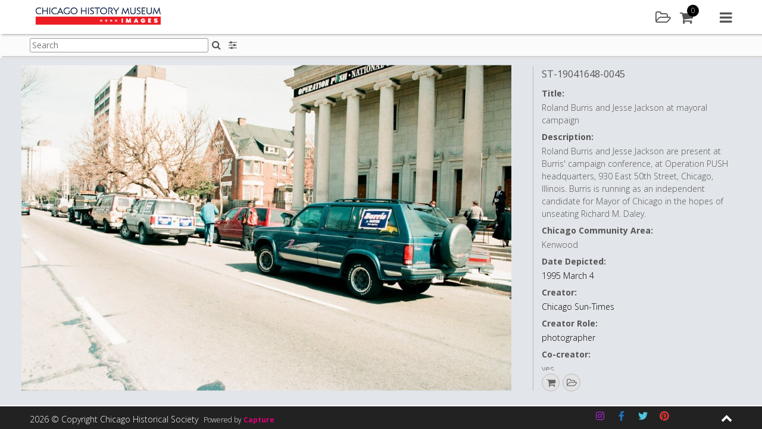

--- FILE ---
content_type: text/html; charset=UTF-8
request_url: https://images.chicagohistory.org/asset/277355/
body_size: 127197
content:






<!DOCTYPE html>
<html lang="en-GB">
<head>

<!-- Google tag (gtag.js) -->
<script async src="https://www.googletagmanager.com/gtag/js?id=G-SSG8YPL7RL"></script>
<script async src="https://www.googletagmanager.com/gtag/js?id=G-2ZPH2L6M67"></script>
<script>
  window.dataLayer = window.dataLayer || [];
  function gtag(){dataLayer.push(arguments);}
  gtag('js', new Date());

  gtag('config', 'G-SSG8YPL7RL');
  gtag('config', 'G-2ZPH2L6M67');
</script>
<script type="text/javascript"> (function(c,l,a,r,i,t,y){ c[a]=c[a]||function(){(c[a].q=c[a].q||[]).push(arguments)}; t=l.createElement(r);t.async=1;t.src="https://www.clarity.ms/tag/"+i; y=l.getElementsByTagName(r)[0];y.parentNode.insertBefore(t,y); })(window, document, "clarity", "script", "pxjs9ngjzh"); </script>

<meta charset="UTF-8">
<meta name="viewport" content="width=device-width, initial-scale=1">

<link rel="profile" href="http://gmpg.org/xfn/11">
<title>Chicago History Museum Images - Roland Burris and Jesse Jackson at mayoral campaign</title>
<meta name="description" content="Roland Burris and Jesse Jackson at mayoral campaign" />

<meta property="og:type" content="website" />
<meta property="og:title" content="st19041648_0045" />
<meta property="og:url" content="https://images.chicagohistory.org/asset/277355/" />
<meta property="og:site_name" content="Chicago History Museum"/>
<meta property="og:description" content="Roland Burris and Jesse Jackson at mayoral campaign" />
<meta property="og:image" content="https://images.chicagohistory.org/cdn/chicagohistorymuseum/previews/925/a6b91d5526ff93a04f7269c9b14affdc/5/d5f0d38b554c9d7c0cb07857b2fcfecf/277355.jpg" />
<meta property="og:image:width" content="3024" />
<meta property="og:image:height" content="2005" />

<meta name="twitter:card" content="summary_large_image">
<meta name="twitter:title" content="st19041648_0045">
<meta name="twitter:description" content="Roland Burris and Jesse Jackson at mayoral campaign">
<meta property="twitter:image:src" content="https://images.chicagohistory.org/cdn/chicagohistorymuseum/previews/925/a6b91d5526ff93a04f7269c9b14affdc/5/d5f0d38b554c9d7c0cb07857b2fcfecf/277355.jpg"/>

<link rel="apple-touch-icon" sizes="57x57" href="https://images.chicagohistory.org/wp-content/themes/capture_web-chm/img/icons/apple-icon-57x57.png">
<link rel="apple-touch-icon" sizes="60x60" href="https://images.chicagohistory.org/wp-content/themes/capture_web-chm/img/icons/apple-icon-60x60.png">
<link rel="apple-touch-icon" sizes="72x72" href="https://images.chicagohistory.org/wp-content/themes/capture_web-chm/img/icons/apple-icon-72x72.png">
<link rel="apple-touch-icon" sizes="76x76" href="https://images.chicagohistory.org/wp-content/themes/capture_web-chm/img/icons/apple-icon-76x76.png">
<link rel="apple-touch-icon" sizes="114x114" href="https://images.chicagohistory.org/wp-content/themes/capture_web-chm/img/icons/apple-icon-114x114.png">
<link rel="apple-touch-icon" sizes="120x120" href="https://images.chicagohistory.org/wp-content/themes/capture_web-chm/img/icons/apple-icon-120x120.png">
<link rel="apple-touch-icon" sizes="144x144" href="https://images.chicagohistory.org/wp-content/themes/capture_web-chm/img/icons/apple-icon-144x144.png">
<link rel="apple-touch-icon" sizes="152x152" href="https://images.chicagohistory.org/wp-content/themes/capture_web-chm/img/icons/apple-icon-152x152.png">
<link rel="apple-touch-icon" sizes="180x180" href="https://images.chicagohistory.org/wp-content/themes/capture_web-chm/img/icons/apple-icon-180x180.png">
<link rel="icon" type="image/png" sizes="192x192"  href="https://images.chicagohistory.org/wp-content/themes/capture_web-chm/img/icons/android-icon-192x192.png">
<link rel="icon" type="image/png" sizes="32x32" href="https://images.chicagohistory.org/wp-content/themes/capture_web-chm/img/icons/favicon-32x32.png">
<link rel="icon" type="image/png" sizes="96x96" href="https://images.chicagohistory.org/wp-content/themes/capture_web-chm/img/icons/favicon-96x96.png">
<link rel="icon" type="image/png" sizes="16x16" href="https://images.chicagohistory.org/wp-content/themes/capture_web-chm/img/icons/favicon-16x16.png">
<link rel="manifest" href="https://images.chicagohistory.org/wp-content/themes/capture_web-chm/img/icons/manifest.json">
<meta name="msapplication-TileColor" content="#ffffff">
<meta name="msapplication-TileImage" content="https://images.chicagohistory.org/wp-content/themes/capture_web-chm/img/icons/ms-icon-144x144.png">

<title>Asset &#8211; Chicago History Museum Images</title>
<meta name='robots' content='max-image-preview:large' />
<link rel='dns-prefetch' href='//cdnjs.cloudflare.com' />
<link rel="alternate" type="application/rss+xml" title="Chicago History Museum Images &raquo; Feed" href="https://images.chicagohistory.org/feed/" />
<link rel="alternate" type="application/rss+xml" title="Chicago History Museum Images &raquo; Comments Feed" href="https://images.chicagohistory.org/comments/feed/" />
<link rel='stylesheet' id='cwauth-style-group-css' href='https://images.chicagohistory.org/wp-content/plugins/bwp-minify/min/?f=wp-content/plugins/wp-oauth/wp-oauth.css,wp-content/themes/capture_web-chm/css/style.css,wp-includes/css/dist/block-library/style.min.css,wp-content/mu-plugins/capture-core/css/izi/iziToast.min.css,wp-content/mu-plugins/capture-core/css/izi/iziModal.min.css,wp-content/plugins/contact-form-7/includes/css/styles.css,wp-content/uploads/siteorigin-widgets/sow-social-media-buttons-flat-0f425cb6b7a4.css,wp-content/plugins/wp-knowledgebase/template-legacy/kbe_style.css' type='text/css' media='all' />
<link rel='stylesheet' id='fa_styles-css' href='https://cdnjs.cloudflare.com/ajax/libs/font-awesome/4.7.0/css/font-awesome.min.css?ver=1' type='text/css' media='all' />
<script type="text/javascript" src="https://images.chicagohistory.org/wp-includes/js/jquery/jquery.min.js?ver=3.7.1" id="jquery-core-js"></script>
<script type="text/javascript" src="https://images.chicagohistory.org/wp-includes/js/jquery/jquery-migrate.min.js?ver=3.4.1" id="jquery-migrate-js"></script>
<script type='text/javascript' src='https://images.chicagohistory.org/wp-content/plugins/bwp-minify/min/?f=wp-content/plugins/wp-oauth/wp-oauth.js,wp-content/mu-plugins/capture-core/js/vendor/jsrender.min.js,wp-content/mu-plugins/capture-core/js/vendor/packery.min.js,wp-content/mu-plugins/capture-core/js/vendor/infinite-scroll.min.js,wp-content/mu-plugins/capture-core/js/vendor/jquery.mousewheel.js,wp-content/mu-plugins/capture-core/js/vendor/cookie.js,wp-content/mu-plugins/capture-core/js/vendor/touchswipe.min.js,wp-content/mu-plugins/capture-core/js/vendor/uppy-1.31.1.min.js,wp-content/mu-plugins/capture-core/js/vendor/vex.min.js,wp-content/mu-plugins/capture-core/js/vendor/iziToast.min.js'></script>
<script type="text/javascript" src="https://images.chicagohistory.org/wp-content/mu-plugins/capture-core/js/vendor/dropzone.js?ver=1" id="dropzone-js"></script>
<script type="text/javascript" id="cwauth-cvars-js-extra">
/* <![CDATA[ */
var cwauth_cvars = {"ajaxurl":"https:\/\/images.chicagohistory.org\/wp-admin\/admin-ajax.php","template_directory":"https:\/\/images.chicagohistory.org\/wp-content\/themes\/capture_web_theme_2","stylesheet_directory":"https:\/\/images.chicagohistory.org\/wp-content\/themes\/capture_web-chm\/css","plugins_url":"https:\/\/images.chicagohistory.org\/wp-content\/plugins","plugin_dir_url":"https:\/\/images.chicagohistory.org\/wp-content\/plugins\/wp-oauth\/","url":"https:\/\/images.chicagohistory.org","login_message":"","logged_in":""};
/* ]]> */
</script>
<script type='text/javascript' src='https://images.chicagohistory.org/wp-content/plugins/bwp-minify/min/?f=wp-content/mu-plugins/capture-core/js/vendor/iziModal.min.js,wp-content/mu-plugins/capture-core/js/vendor/pdf.worker.js,wp-content/mu-plugins/capture-core/js/vendor/pdf.js,wp-content/plugins/wp-oauth/cvars.js'></script>
<link rel="https://api.w.org/" href="https://images.chicagohistory.org/wp-json/" /><link rel="alternate" type="application/json" href="https://images.chicagohistory.org/wp-json/wp/v2/pages/13" /><link rel="EditURI" type="application/rsd+xml" title="RSD" href="https://images.chicagohistory.org/xmlrpc.php?rsd" />

<link rel="canonical" href="https://images.chicagohistory.org/asset/" />
<link rel='shortlink' href='https://images.chicagohistory.org/?p=13' />
<link rel="alternate" type="application/json+oembed" href="https://images.chicagohistory.org/wp-json/oembed/1.0/embed?url=https%3A%2F%2Fimages.chicagohistory.org%2Fasset%2F" />
<link rel="alternate" type="text/xml+oembed" href="https://images.chicagohistory.org/wp-json/oembed/1.0/embed?url=https%3A%2F%2Fimages.chicagohistory.org%2Fasset%2F&#038;format=xml" />


<script id="navBasketBox" type="text/x-jsrender">
	<div class="basketPanelNav navSideItem">
		<div class="contentBlock">	
			<div class="sidebarItem basketSidebarItem">
				<div class="basketList clearfix">
					<div class="basketListInner">
						<div class="sidebarSubTitle">
							<h3>Default Cart</h3>
						</div>
						<div class="currentBasket">
						
						</div>
						<div class="addNewBasket">
							<a href="#" class="primary-button" id="addNewBasket">Add new</a>
						</div>
						<p class="hide loginForMoreMessageBasket">Please <a href="https://images.chicagohistory.org/login/" class="textLink02">sign in</a>/<a href="https://images.chicagohistory.org/register/" class="textLink02">register</a> to add a cart</p>
						<div class="sidebarSubTitle saved">
							<h3>Saved Carts</h3>
						</div>
						<div class="savedBaskets">
							
						</div>
					</div>
				</div>
			</div>
		</div>
	</div>
</script>

<script id="basketSidebar" type="text/x-jsrender">
	<div class="basketPanelSidebar">
		<div class="contentBlock">	
			<div class="sidebarItem basketSidebarItem">
				<div class="basketList clearfix">
					<div class="basketListInner">
						<div class="sidebarSubTitle">
							<h3>Default Cart</h3>
						</div>
						<div class="currentBasket">
						
						</div>
						<div class="addNewBasket">
							<a href="#" class="primary-button" id="addNewBasket">Add new</a>
						</div>
						<div class="sidebarSubTitle">
							<h3>Saved Carts</h3>
						</div>
						<div class="savedBaskets">
							
						</div>
					</div>
				</div>
			</div>
		</div>
	</div>
</script><script type="text/javascript">
           var ajaxurl = "https://images.chicagohistory.org/wp-admin/admin-ajax.php";
         </script>		<style type="text/css">
					.site-title a,
			.site-description {
				color: #476468;
			}
				</style>
		
</head>

<body class="page-template-default page page-id-13 asset_preview_page no-sidebar">
<script type="application/ld+json">
    {
      "@context": "https://schema.org/",
      "@type": "ImageObject",
        "url": "https://images.chicagohistory.org/asset/277355/",
        "license": "https://images.chicagohistory.org/asset/277355/",
        "acquireLicensePage": "https://images.chicagohistory.org/asset/277355/",
        "contentUrl": "https://images.chicagohistory.org/cdn/chicagohistorymuseum/previews/925/a6b91d5526ff93a04f7269c9b14affdc/5/d5f0d38b554c9d7c0cb07857b2fcfecf/277355.jpg",
  		"description": "Roland+Burris+and+Jesse+Jackson+are+present+at+Burris%27+campaign+conference%2C+at+Operation+PUSH+headquarters%2C+930+East+50th+Street%2C+Chicago%2C+Illinois.+Burris+is+running+as+an+independent+candidate+for+Mayor+of+Chicago+in+the+hopes+of+unseating+Richard+M.+Daley.",
  		"name": "Roland+Burris+and+Jesse+Jackson+at+mayoral+campaign",
  		"creator": "Chicago+Sun-Times",
  		"creditText": "ST-19041648-0045%2C+Chicago+Sun-Times+collection%2C+Chicago+History+Museum",
  		"copyrightNotice": "%C2%A9+Chicago+Sun-Times+Media%2C+Inc.+All+rights+reserved."
    }
</script>
	<h1 class="screen-reader-text">Roland Burris and Jesse Jackson at mayoral campaign</h1>
<script>
	var asset_de = {"summary":{"idasset":277355,"idusers":1,"file_extension":"jpg","org_filename":"st19041648_0045.jpg","filesize":3088830,"height":2005,"width":3024,"batchname":"Sun-Times-Batch-014","upload_date":"2020-10-22 18:39:05","externalid1":"st19041648_0045","externalid2":"0","call_me_price":0,"publishing_date":"2020-10-22 18:39:07","mime_type":"image\/jpeg","exif_datetimeoriginal":null,"file_duration":null,"idasset_status":1,"exclusive_code":0,"colour_code":0,"compliance_code":0,"base_type":"image","license_types":[{"idlicencetype":1,"name":"Rights Managed","code":"RM","is_physical_print":0}],"publication_status_id":2,"is_published":true,"contact_id":0},"metadata":{"md36":{"label":"Identifier","notes":"","value":"ST-19041648-0045"},"md66":{"label":"Local Notes","notes":"","value":""},"md70":{"label":"Chicago Community Area","notes":"","value":"Kenwood"},"md29":{"label":"Co-creator","notes":"","value":"yes"},"md34":{"label":"Extent","notes":"","value":"35mm"},"md45":{"label":"Collection Type","notes":"","value":"Prints & Photographs - Chicago Sun-Times"},"md67":{"label":"Date Qualifier","notes":"","value":""},"md1":{"label":"Title","notes":"IPTC 105 - Headline","value":"Roland Burris and Jesse Jackson at mayoral campaign"},"md2":{"label":"Description","notes":"IPTC 120 - Capture, Abstract, Description","value":"Roland Burris and Jesse Jackson are present at Burris' campaign conference, at Operation PUSH headquarters, 930 East 50th Street, Chicago, Illinois. Burris is running as an independent candidate for Mayor of Chicago in the hopes of unseating Richard M. Daley."},"md57":{"label":"Co-creator Role","notes":"","value":""},"md32":{"label":"Date Depicted","notes":"","value":"1995 March 4"},"md62":{"label":"Creator","notes":"","value":"Chicago Sun-Times"},"md30":{"label":"Creator Role","notes":"","value":"photographer"},"md27":{"label":"Physical Format","notes":"","value":"black-and-white negatives"},"md25":{"label":"Copyright Notice","notes":"IPTC 116. Contains any necessary copyright notice for claiming the intellectual property for an asset. Should identify current owner. Other entities such as creator can be added in the appropriate field.","value":"\u00a9 Chicago Sun-Times Media, Inc. All rights reserved."},"md10":{"label":"Credit Line","notes":"IPTC 110 - Credit, Provider. Enter who should be credited when this image is published.","value":"ST-19041648-0045, Chicago Sun-Times collection, Chicago History Museum"},"md52":{"label":"Accession Number","notes":"","value":"95-03-081"},"md56":{"label":"Storage Location","notes":"","value":"P&P: Chicago Sun-Times collection, digital image only (no associated collection materials)"},"md26":{"label":"Acquisition Source","notes":"","value":""},"md35":{"label":"Catalog Record ID","notes":"","value":""},"idasset":{"label":"","notes":"","value":277355},"md65":{"label":"Language Code","notes":"","value":""},"height":{"label":"Max Pixels - Height","notes":"","value":2005},"width":{"label":"Max Pixels - Width","notes":"","value":3024}},"preview":{"exists":true,"mimetype":"image\/jpeg","url":"https:\/\/images.chicagohistory.org\/cdn\/chicagohistorymuseum\/previews\/925\/a6b91d5526ff93a04f7269c9b14affdc\/5\/d5f0d38b554c9d7c0cb07857b2fcfecf\/277355.jpg"},"inLightbox":false,"similar":[],"stored_search_override":false,"country_restriction":false};
	jQuery('document').ready(function(){
		var asset = jQuery('#assetPagePreview').render(asset_de);
		jQuery('.previewAssetWrapper').append(asset);


		var assetDetails = jQuery('#assetPagePreviewDetails').render(asset_de);
		jQuery('.previewAssetWrapper').after(assetDetails);
		var id = asset_de.summary.idasset;
		//Call button config when written.
		if(typeof capture_ecommerce !== 'undefined'){
			if(capture_ecommerce.config.enabled){
				//capture_ecommerce.getPreviewLicenses(id);
				capture_ecommerce.addToBasketButton();
			}
		}
		if(typeof capture_lightbox !== 'undefined'){
			capture_lightbox_layout.addToLightboxButton();
		}
		if(typeof capture_asset_sharing !== 'undefined'){
            if(capture_asset_sharing.config.pluginEnabled){
                capture_asset_sharing.shareButton();    
            }
        }
        jQuery('.downloadAsset').on('click', function(e){
			e.preventDefault();
			var id = jQuery(this).attr('data-id');
				type = jQuery(this).attr('data-type');
		
			capture_download.getDownloadAccess(id, type);
		});
	});
</script>
<div id="page" class="site">
<noscript>
	<div class="JSWarning">
		<div class="JSWarningInner">
			<p>For full functionality of this site it is necessary to enable JavaScript. Here are the <a href="http://activatejavascript.org" target="_blank"> instructions how to enable JavaScript in your web browser</a>.</p>
		</div>
	</div>
</noscript>

	<a class="skip-link screen-reader-text" href="#content">Skip to content</a>
	<header id="masthead" class="site-header">
		<div class="siteHeaderWrapper row">
			<form class="hide">
				<input type="hidden" id="cooURL" value="https://images.chicagohistory.org/api" />
				<input type="hidden" id="uIP" value="3.142.213.77" />
				<input type="hidden" id="lang_code" value="" />
				<input type="hidden" id="currentSearchTerm" value="" />
                                    <input type="hidden" id="stat" value="" data-logged="false" />
                			</form>
			<div class="site-branding col col-6">
				<div class="corporateLogo">
					<a href="https://images.chicagohistory.org" class="logoHomeLink">
						<img src="https://images.chicagohistory.org/wp-content/uploads/2020/08/CHM_Images-Logo_FINAL-350x50.png" alt="Company Logo" />
						<span class="screen-reader-hide">Home</span>
					</a>
				</div>
			</div><!-- .site-branding -->

			<nav id="site-navigation" class="main-navigation col col-6">
				<div class="headerIcons">
						<a href="#" class="headerLink lightbox openLightboxPanel" title="Lightbox"><div class="icon"><i class="fa fa-folder-open-o" aria-hidden="true"></i><span class="screen-reader-hide">Lightbox</span></div></a>
		<a href="#" class="headerLink cart" id="cartBtn"><div class="icon"><i class="fa fa-shopping-cart"></i></div><div class="amountContainer"><span class="cartAmount">0</span></div></a>
					</div>
				<a href="#" class="navMenu">
					<i class="fa fa-navicon" aria-hidden="true"></i>
					<span class="screen-reader-hide">Main menu</span>
				</a>
				<div class="menuContainer">
					<div class="menuContainerInner">
						<a href="#" class="closeMenu">
							<i class="fa fa-close" aria-hidden="true"></i>
							<span class="screen-reader-hide">Close menu</span>
						</a>
						<div class="navItemDisplay">
							<div class="mobile">
								<a href="#" class="closeNavItemDisplay">
									<i class="fa fa-chevron-right" aria-hidden="true"></i>
									<span class="screen-reader-hide">Close menu item</span>
								</a>
							</div>
							<div class="navItemDisplayInner" id="navDisplayArea">
								<div class="navLogoWrapper">
									<a href="https://images.chicagohistory.org">
																			<img src="https://images.chicagohistory.org/wp-content/uploads/2020/08/CHM_Images-Logo_FINAL-350x50.png" alt="Company Logo" />
																				<span class="screen-reader-hide">Home</span>
									</a>
								</div>
							</div>
						</div>
						<div class="navItems">
							<div class="navItemsInner">
								<div class="mobile">
									<div class="navLogoWrapper">
										<a href="https://images.chicagohistory.org">
																							<img src="https://images.chicagohistory.org/wp-content/uploads/2020/08/CHM_Images-Logo_FINAL-350x50.png" alt="Company Logo" />
																						<span class="screen-reader-hide">Home</span>
										</a>
									</div>
								</div>
								<ul class="menuToolsList" role="navigation">
										<li><a href="#" class="toolbarLink search" id="searchBtn"><div class="icon"><i class="fa fa-search"></i></div>Search</a></li>
	<li><a href="#" class="toolbarLink user" id="userLoginBtn"><div class="icon"><i class="fa fa-user"></i></div>Login / Register</a></li>
    	<li><a href="/groups" class="toolbarLink groups" id="groupsBtn"><div class="icon"><i class="fa fa-object-group"></i></div>Galleries</a></li>
		<li><a href="#" class="toolbarLink lightbox" id="lightboxBtn"><div class="icon"><i class="fa fa-folder-open-o"></i></div>Lightbox</a></li>
		<li><a href="#" class="toolbarLink cart" id="cartLink"><div class="icon"><i class="fa fa-shopping-cart"></i></div>Cart</a></li>
	    	<li><a href="/help" class="toolbarLink helpMenu"><div class="icon"><i class="fa fa-question"></i></div>Help</a></li>
        <li><a href="/about/" class="toolbarLink"><div class="icon"><i class="fa fa-info"></i></div>About Us</a></li>
								</ul>
							</div>
						</div>
					</div>
				</div>
			</nav><!-- #site-navigation -->
		</div>
	</header><!-- #masthead -->
	<div class="header_placeholder"></div>
	<div class="pageSubHeader">
		<div class="pageSubHeaderInner row">
						<div class="pageSubHeaderSearch">
				<form class="searchFormHeader form " id="searchFormHeader" novalidate="" action="https://images.chicagohistory.org/search/">
					<div class="formGroup clearfix">
						<div class="formGroupItem">
							<label for="searchQueryHeader" class="hide">Search:</label>
							<input type="text" name="searchQuery" id="searchQueryHeader" class="searchQueryHeader textbox clearable" placeholder="Search"><button type="submit" class="iconButton SearchHomeButton inlineIconButton"><i class="fa fa-search" aria-hidden="true"></i><span class="screen-reader-hide">Search</span></button>
							<div class="response"></div>
						</div>
					</div>
				</form>
						</div>
			<div class="subHeaderTools">
					<div class="searchFilters">
		<a href="#" class="headerIconButton searchFilter" title="Search options"><i class="fa fa-sliders" aria-hidden="true"></i><span class="screen-reader-hide">Search filters</span></a>
	</div>
					</div>
		</div>
	</div>
<div class="pageSubHeader_placeholder"></div>
	<div id="content" class="site-content">
		<div class="sidebar" id="sidebar">
			<a href="#" class="closeSidebar" title="Close sidebar"><i class="fa fa-close" aria-hidden="true"></i><span class="screen-reader-hide">Search</span></a>
			<div class="content"></div>
		</div>
<!-- Search Page template -->
<div id="primary" class="content-area">
	<main id="main" class="site-main" role="main">
		<div class="assetPageWrapper">
			<div class="previewAssetWrapper">
				
			</div>
		</div>
	</main>
</div>

<script id="assetPagePreview" type="text/x-jsrender">
	<div class="imageHugger {{if preview.mimetype == 'quicktime/panoramic'}}pano{{/if}}">
		{{if preview.mimetype == "image/jpeg"}}
			<div itemscope itemtype="http://schema.org/ImageObject">
				<span class="schemaInfo" itemprop="name"></span>
				<img src="{{:preview.url}}" class="assetPreviewItem" itemprop="contentUrl" alt="{{if metadata.md1 && metadata.md1.value !== ''}}{{:metadata.md1.value}}{{/if}}{{if metadata.md62 && metadata.md62.value !== ''}} - {{:metadata.md62.value}}{{/if}}" />
			</div>
		{{/if}}
		{{if preview.mimetype == "image/png"}}
			<div itemscope itemtype="http://schema.org/ImageObject">
				<span class="schemaInfo" itemprop="name"></span>
				<img src="{{:preview.url}}" class="assetPreviewItem" itemprop="contentUrl" alt="{{if metadata.md1 && metadata.md1.value !== ''}}{{:metadata.md1.value}}{{/if}}{{if metadata.md62 && metadata.md62.value !== ''}} - {{:metadata.md62.value}}{{/if}}" />
			</div>
		{{/if}}
		{{if preview.mimetype == "video/ogg"}}
			<video controls loop>
				<source src="{{:preview.url}}" type="video/ogg">
			</video>
		{{/if}}
		{{if preview.mimetype == "video/mp4"}}
			<video controls loop>
				<source src="{{:preview.url}}" type="video/mp4">
			</video>
		{{/if}}
		{{if preview.mimetype == "application/pdf"}}
			<embed src="{{:preview.url}}" alt="pdf" pluginspage="http://www.adobe.com/products/acrobat/readstep2.html">
		{{/if}}
		{{if preview.mimetype == "quicktime/panoramic"}}
				
			<div id="photosphere"></div>
		{{/if}}
			{{if preview.mimetype == "application/octet-stream"}}
				<video id="video" controls></video>
			{{/if}}   
			<div class="annotateImageDrawing">
				<img src="" class="imgDrawingOverlay" />
			</div>
		</div>
	</div>
</script>
<script id="assetPagePreviewDetails" type="text/x-jsrender">
	<div class="previewPanelDetailsWrapper">
	<div class="previewAssetDetails vScroll">
		<div class="previewAssetDetailsWrapper">
			<div class="previewAssetDetailsList">
				<div class="previewAssetDetailsItem">
					{{if metadata.md36 && metadata.md36.value !== ''}}
						<h3 class="assetName" title="{{:metadata.md36.value}}">
							{{:metadata.md36.value}}
						</h3>
					{{/if}}
					{{if metadata.md1 && metadata.md1.value !== ''}}
						<span class="detail">
							<span class="label block">{{:metadata.md1.label}}:</span>
							<span class="desc">{{:metadata.md1.value}}</span>
						</span>
					{{/if}}
					{{if metadata.md2 && metadata.md2.value !== ''}}
						<span class="detail">
							<span class="label block">{{:metadata.md2.label}}:</span>
							<span class="desc">{{:metadata.md2.value}}</span>
						</span>
					{{/if}}
					{{if metadata.md66 && metadata.md66.value !== ''}}
						<span class="detail">
							<span class="label block">{{:metadata.md66.label}}:</span>
							<span class="desc">{{:metadata.md66.value}}</span>
						</span>
					{{/if}}
					{{if metadata.md70 && metadata.md70.value !== ''}}
						<span class="detail">
							<span class="label block">{{:metadata.md70.label}}:</span>
							<span class="desc">{{:metadata.md70.value}}</span>
						</span>
					{{/if}}
					{{if metadata.md32 && metadata.md32.value !== ''}}
						<span class="detail">
							<span class="label block">{{:metadata.md32.label}}:</span>
							<span class="desc"><a href="/search/?searchQuery={{:metadata.md32.value}}" class="textLink04">{{:metadata.md32.value}}</a></span>
						</span>
					{{/if}}
                    {{if metadata.md62 && metadata.md62.value !== ''}}
						<span class="detail">
							<span class="label block">{{:metadata.md62.label}}:</span>
							<span class="desc"><a href="/search/?searchQuery={{:metadata.md62.value}}" class="textLink04">{{:metadata.md62.value}}</a></span>
						</span>
					{{/if}}
					{{if metadata.md30 && metadata.md30.value !== ''}}
						<span class="detail">
							<span class="label block">{{:metadata.md30.label}}:</span>
							<span class="desc"><a href="/search/?searchQuery={{:metadata.md30.value}}" class="textLink04">{{:metadata.md30.value}}</a></span>
						</span>
					{{/if}}
					{{if metadata.md29 && metadata.md29.value !== ''}}
						<span class="detail">
							<span class="label block">{{:metadata.md29.label}}:</span>
							<span class="desc">{{:metadata.md29.value}}</span>
						</span>
					{{/if}}
					{{if metadata.md57 && metadata.md57.value !== ''}}
						<span class="detail">
							<span class="label block">{{:metadata.md57.label}}:</span>
							<span class="desc">{{:metadata.md57.value}}</span>
						</span>
					{{/if}}
                    {{if metadata.md27 && metadata.md27.value !== ''}}
						<span class="detail">
							<span class="label block">{{:metadata.md27.label}}:</span>
							<span class="desc"><a href="/search/?searchQuery={{:metadata.md27.value}}" class="textLink04">{{:metadata.md27.value}}</a></span>
						</span>
					{{/if}}
                    {{if metadata.md34 && metadata.md34.value !== ''}}
						<span class="detail">
							<span class="label block">{{:metadata.md34.label}}:</span>
							<span class="desc">{{:metadata.md34.value}}</span>
						</span>
					{{/if}}
					{{if metadata.md25 && metadata.md25.value !== ''}}
						<span class="detail">
							<span class="label block">{{:metadata.md25.label}}:</span>
							<span class="desc">{{:metadata.md25.value}}</span>
						</span>
					{{/if}}
					{{if metadata.md10 && metadata.md10.value !== ''}}
						<span class="detail">
							<span class="label block">{{:metadata.md10.label}}:</span>
							<span class="desc">{{:metadata.md10.value}}</span>
						</span>
					{{/if}}
					{{if metadata.md52 && metadata.md52.value !== ''}}
						<span class="detail">
							<span class="label block">{{:metadata.md52.label}}:</span>
							<span class="desc"><a href="/search/?searchQuery={{:metadata.md52.value}}" class="textLink04">{{:metadata.md52.value}}</a></span>
						</span>
					{{/if}}
                    {{if metadata.md26 && metadata.md26.value !== ''}}
						<span class="detail">
							<span class="label block">{{:metadata.md26.label}}:</span>
							<span class="desc">{{:metadata.md26.value}}</span>
						</span>
					{{/if}}
					{{if metadata.md45 && metadata.md45.value !== ''}}
						<span class="detail">
							<span class="label block">{{:metadata.md45.label}}:</span>
							<span class="desc">{{:metadata.md45.value}}</span>
						</span>
					{{/if}}
					{{if metadata.md56 && metadata.md56.value !== ''}}
						<span class="detail">
							<span class="label block">{{:metadata.md56.label}}:</span>
							<span class="desc">{{:metadata.md56.value}}</span>
						</span>
					{{/if}}
					{{if metadata.md35 && metadata.md35.value !== ''}}
						<span class="detail">
							<span class="label block">{{:metadata.md35.label}}:</span>
							<span class="desc"><a href="/search/?searchQuery={{:metadata.md35.value}}" class="textLink04">{{:metadata.md35.value}}</a></span>
						</span>
					{{/if}}
					{{if metadata.width && metadata.width.value !== ''}}
						<span class="detail">
							<span class="label block">{{:metadata.width.label}}:</span>
							<span class="desc">{{:metadata.width.value}}</span>
						</span>
					{{/if}}
					{{if metadata.height && metadata.height.value !== ''}}
						<span class="detail">
							<span class="label block">{{:metadata.height.label}}:</span>
							<span class="desc">{{:metadata.height.value}}</span>
						</span>
					{{/if}}
					<a href="https://docs.google.com/forms/d/e/1FAIpQLScap5o8juR_SMSQdJWX8Wjq8VJNYFPJ4zkXs2mfk9dbsV6ZTQ/viewform?entry.1815385839={{if metadata.md36 && metadata.md36.value !== ''}}{{:metadata.md36.value}}{{/if}}" class="textLink04 helpUsLink" target="_blank">Help improve this content</a>
				</div>
			</div>
		</div>
        <div class="assetActions">
            <ul class="actions clearfix">
                    {{if summary.license_types}}
        {{props summary.license_types ~idasset=summary.idasset}}
        {{if prop.is_physical_print}}
        <li><a href="#" class="printAsset printAssetIcon" data-id="{{:~idasset}}" title="This asset is available as a print. Click to add to basket and select print options"><i class="fa fa-print"></i></a></li>
        {{/if}}
        {{/props}}
        {{/if}}
        	<li class="basketAddToIcon"><a href="#" class="addToBasket" title="Add to basket" data-id="{{:summary.idasset}}" data-title="Add to"><i class="fa fa-shopping-cart"></i></a></li>	<li>
	<a href="#" class="addToLightbox circle" title="Add to" data-id="{{:summary.idasset}}" data-title="Add to"><i class="fa fa-folder-open-o" aria-hidden="true"></i><span class="screen-reader-hide">Add to lightbox</span></a>	</li>
	            </ul>
        </div>
		</div>
		<div class="previewAssetActionPanel">
			<div class="previewAssetActionPanelInner"></div>
		</div>
	</div>
</script>


	</div><!-- #content -->

	<footer id="colophon" class="site-footer">
		<div class="footerInner">
			<div class="footerMain">
				<div class="footerMainInner row">
					<div class="col col-3">
						<section id="nav_menu-2" class="widget widget_nav_menu"><div class="menu-menufooter1-container"><ul id="menu-menufooter1" class="menu"><li id="menu-item-105" class="menu-item menu-item-type-post_type menu-item-object-page menu-item-105"><a href="https://images.chicagohistory.org/terms-of-image-use/">Terms of Image Use</a></li>
<li id="menu-item-106" class="menu-item menu-item-type-post_type menu-item-object-page menu-item-106"><a href="https://images.chicagohistory.org/data-protection-and-privacy/">Data protection and privacy</a></li>
</ul></div></section>					</div>
					<div class="col col-3">
											</div>
					<div class="col col-3">
											</div>
					<div class="col col-3">
											</div>
				</div>
			</div>
			<div class="footerBar">
				<div class="footerBarInner">
					<div class="row">
						<div class="copyright col col-5">
							<span class="copyrightText">2026 &copy; Copyright Chicago Historical Society</span>
							<div class="poweredByWrapper">
								Powered by <a href="http://www.capture.co.uk" title="Powered by capture" target="_blank" class="poweredByAction">Capture</a>
							</div>
						</div>
						<div class="socialIcons col col-6">
							<div class="socialMediaInner">
								<section id="sow-social-media-buttons-3" class="widget widget_sow-social-media-buttons"><div
			
			class="so-widget-sow-social-media-buttons so-widget-sow-social-media-buttons-flat-a012c6fd8a99"
			
		>

<div class="social-media-button-container">
	
		<a class="ow-button-hover sow-social-media-button-instagram-0 sow-social-media-button" title="Chicago History Museum Images on Instagram" aria-label="Chicago History Museum Images on Instagram" target="_blank" rel="noopener noreferrer" href="https://www.instagram.com/chicagomuseum/?hl=en" >
			<span>
								<span class="sow-icon-fontawesome sow-fab" data-sow-icon="&#xf16d;"
		 
		aria-hidden="true"></span>							</span>
		</a>
	
		<a class="ow-button-hover sow-social-media-button-facebook-0 sow-social-media-button" title="Facebook" aria-label="Facebook" target="_blank" rel="noopener noreferrer" href="https://www.facebook.com/chicagohistory/" >
			<span>
								<span class="sow-icon-fontawesome sow-fab" data-sow-icon="&#xf39e;"
		 
		aria-hidden="true"></span>							</span>
		</a>
	
		<a class="ow-button-hover sow-social-media-button-twitter-0 sow-social-media-button" title="Twitter" aria-label="Twitter" target="_blank" rel="noopener noreferrer" href="https://twitter.com/ChicagoMuseum" >
			<span>
								<span class="sow-icon-fontawesome sow-fab" data-sow-icon="&#xf099;"
		 
		aria-hidden="true"></span>							</span>
		</a>
	
		<a class="ow-button-hover sow-social-media-button-pinterest-0 sow-social-media-button" title="Pinterest" aria-label="Pinterest" target="_blank" rel="noopener noreferrer" href="https://www.pinterest.com/chicagomuseum/" >
			<span>
								<span class="sow-icon-fontawesome sow-fab" data-sow-icon="&#xf0d2;"
		 
		aria-hidden="true"></span>							</span>
		</a>
	</div>
</div></section>							</div>
						</div>
						<div class="expander col col-1">
							<a href="#" class="openFooterMain expandFooter" title="Expand footer"><i class="fa fa-chevron-up" aria-hidden="true"></i><span class="screen-reader-hide">Expand footer</span></a> 
						</div>
					</div>
				</div>
			</div>
		</div>
	</footer><!-- #colophon -->
</div><!-- #page -->
<div class="notificationArea"></div>

<!-- Template Asset Preview -->
<script id="assetOverlay" type="text/x-jsrender">
	<div class="assetOverlay" data-id="{{:summary.idasset}}">
		<a href="#" class="closeOverlay">
			<i class="fa fa-close" aria-hidden="true"></i>
			<span class="screen-reader-text">Close preview</span>
		</a>
		<div class="overlayWrapper clearfix">
			<div class="overlayInner">

			</div>
		</div>
	</div>
</script>

<!-- Asset Preview content -->
<script id="previewAsset" type="text/x-jsrender">
	<div class="previewAssetWrapper">
		<a href="#" class="prevAsset assetNavBtn" data-id="{{:summary.idasset}}"><i class="fa fa-angle-left" aria-hidden="true"></i><span class="screen-reader-text">Previous asset</span></a>
		<div class="imageHugger{{if preview.mimetype == 'quicktime/panoramic'}} pano{{/if}} {{if similar && similar != ''}} hasSimilar{{/if}}">
			{{if preview.mimetype == "image/jpeg"}}
				<div itemscope itemtype="http://schema.org/ImageObject">
					<span class="schemaInfo" itemprop="name"></span>
					<img src="{{:preview.url}}" class="assetPreviewItem" itemprop="contentUrl" alt="{{if metadata.md1 && metadata.md1.value !== ''}}{{:metadata.md1.value}}{{/if}}{{if metadata.md62 && metadata.md62.value !== ''}} - {{:metadata.md62.value}}{{/if}}" />
				</div>
			{{/if}}
			{{if preview.mimetype == "image/png"}}
				<div itemscope itemtype="http://schema.org/ImageObject">
					<span class="schemaInfo" itemprop="name"></span>
					<img src="{{:preview.url}}" class="assetPreviewItem" itemprop="contentUrl" alt="{{if metadata.md1 && metadata.md1.value !== ''}}{{:metadata.md1.value}}{{/if}}{{if metadata.md62 && metadata.md62.value !== ''}} - {{:metadata.md62.value}}{{/if}}" />
				</div>
			{{/if}}
			{{if preview.mimetype == "video/ogg"}}
				<video controls loop>
					<source src="{{:preview.url}}" type="video/ogg">
				</video>
			{{/if}}
			{{if preview.mimetype == "video/mp4"}}
				<video controls loop>
					<source src="{{:preview.url}}" type="video/mp4">
				</video>
			{{/if}}
			{{if preview.mimetype == "application/pdf"}}
				<div class="pdf-viewer" id="pdfViewerContainer">
					<div class="prevPage pageNavContainer">
						<button id="prev" class="pageNav"><span class="icon"><i class="fa fa-angle-left" aria-hidden="true"></i></span><span class="label">Previous page</span></button>
					</div>
					<div class="canvas">
						<canvas id="pdfViewer"></canvas>
					</div>
					<div class="nextPage pageNavContainer">
						<button id="next" class="pageNav"><span class="icon"><i class="fa fa-angle-right" aria-hidden="true"></i></span><span class="label">Next page</span></button>
					</div>
					 <span>Page: <span id="page_num"></span> / <span id="page_count"></span></span>
				</div>
			{{/if}}
			{{if preview.mimetype == "quicktime/panoramic"}}
				
				<div id="photosphere"></div>
			{{/if}}
			{{if preview.mimetype == "application/octet-stream"}}
				<video id="video" controls></video>
			{{/if}}   
			<div class="annotateImageDrawing">
				<img src="" class="imgDrawingOverlay" />
			</div>
		</div>
		<a href="#" class="nextAsset assetNavBtn" data-id="{{:summary.idasset}}"><i class="fa fa-angle-right"></i></a>
		<div class="similarAssets">
			{{if similar && similar[0]}}
			<div class="similarAssetsInner clearfix">
				{{props similar}}
					<div class="similarAssetWrapper" data-id="{{>prop.asset_id}}">
						<a href="#" class="openAssetPreviewWindow" data-id="{{>prop.asset_id}}"><img src="{{>prop.thumb.url[3]}}" /></a>
					</div>
				{{/props}}
			</div>
			{{/if}}
		</div>
		<a href="#" class="nextAsset assetNavBtn" data-id="{{:summary.idasset}}"><i class="fa fa-angle-right" aria-hidden="true"></i><span class="screen-reader-text">Next asset</span></a>
	</div>
</script>

<!-- Asset Preview info -->
<script id="previewAssetDetails" type="text/x-jsrender">
	<div class="previewPanelDetailsWrapper">
	<div class="previewAssetDetails vScroll">
		<div class="previewAssetDetailsWrapper">
			<div class="previewAssetDetailsList">
				<div class="previewAssetDetailsItem">
					{{if metadata.md36 && metadata.md36.value !== ''}}
						<h3 class="assetName" title="{{:metadata.md36.value}}">
							{{:metadata.md36.value}}
						</h3>
					{{/if}}
					{{if metadata.md1 && metadata.md1.value !== ''}}
						<span class="detail">
							<span class="label block">{{:metadata.md1.label}}:</span>
							<span class="desc">{{:metadata.md1.value}}</span>
						</span>
					{{/if}}
					{{if metadata.md2 && metadata.md2.value !== ''}}
						<span class="detail">
							<span class="label block">{{:metadata.md2.label}}:</span>
							<span class="desc">{{:metadata.md2.value}}</span>
						</span>
					{{/if}}
					{{if metadata.md66 && metadata.md66.value !== ''}}
						<span class="detail">
							<span class="label block">{{:metadata.md66.label}}:</span>
							<span class="desc">{{:metadata.md66.value}}</span>
						</span>
					{{/if}}
					{{if metadata.md70 && metadata.md70.value !== ''}}
						<span class="detail">
							<span class="label block">{{:metadata.md70.label}}:</span>
							<span class="desc">{{:metadata.md70.value}}</span>
						</span>
					{{/if}}
					{{if metadata.md32 && metadata.md32.value !== ''}}
						<span class="detail">
							<span class="label block">{{:metadata.md32.label}}:</span>
							<span class="desc"><a href="/search/?searchQuery={{:metadata.md32.value}}" class="textLink04">{{:metadata.md32.value}}</a></span>
						</span>
					{{/if}}
                    {{if metadata.md62 && metadata.md62.value !== ''}}
						<span class="detail">
							<span class="label block">{{:metadata.md62.label}}:</span>
							<span class="desc"><a href="/search/?searchQuery={{:metadata.md62.value}}" class="textLink04">{{:metadata.md62.value}}</a></span>
						</span>
					{{/if}}
					{{if metadata.md30 && metadata.md30.value !== ''}}
						<span class="detail">
							<span class="label block">{{:metadata.md30.label}}:</span>
							<span class="desc"><a href="/search/?searchQuery={{:metadata.md30.value}}" class="textLink04">{{:metadata.md30.value}}</a></span>
						</span>
					{{/if}}
					{{if metadata.md29 && metadata.md29.value !== ''}}
						<span class="detail">
							<span class="label block">{{:metadata.md29.label}}:</span>
							<span class="desc">{{:metadata.md29.value}}</span>
						</span>
					{{/if}}
					{{if metadata.md57 && metadata.md57.value !== ''}}
						<span class="detail">
							<span class="label block">{{:metadata.md57.label}}:</span>
							<span class="desc">{{:metadata.md57.value}}</span>
						</span>
					{{/if}}
                    {{if metadata.md27 && metadata.md27.value !== ''}}
						<span class="detail">
							<span class="label block">{{:metadata.md27.label}}:</span>
							<span class="desc"><a href="/search/?searchQuery={{:metadata.md27.value}}" class="textLink04">{{:metadata.md27.value}}</a></span>
						</span>
					{{/if}}
                    {{if metadata.md34 && metadata.md34.value !== ''}}
						<span class="detail">
							<span class="label block">{{:metadata.md34.label}}:</span>
							<span class="desc">{{:metadata.md34.value}}</span>
						</span>
					{{/if}}
					{{if metadata.md25 && metadata.md25.value !== ''}}
						<span class="detail">
							<span class="label block">{{:metadata.md25.label}}:</span>
							<span class="desc">{{:metadata.md25.value}}</span>
						</span>
					{{/if}}
					{{if metadata.md10 && metadata.md10.value !== ''}}
						<span class="detail">
							<span class="label block">{{:metadata.md10.label}}:</span>
							<span class="desc">{{:metadata.md10.value}}</span>
						</span>
					{{/if}}
					{{if metadata.md52 && metadata.md52.value !== ''}}
						<span class="detail">
							<span class="label block">{{:metadata.md52.label}}:</span>
							<span class="desc"><a href="/search/?searchQuery={{:metadata.md52.value}}" class="textLink04">{{:metadata.md52.value}}</a></span>
						</span>
					{{/if}}
                    {{if metadata.md26 && metadata.md26.value !== ''}}
						<span class="detail">
							<span class="label block">{{:metadata.md26.label}}:</span>
							<span class="desc">{{:metadata.md26.value}}</span>
						</span>
					{{/if}}
					{{if metadata.md45 && metadata.md45.value !== ''}}
						<span class="detail">
							<span class="label block">{{:metadata.md45.label}}:</span>
							<span class="desc">{{:metadata.md45.value}}</span>
						</span>
					{{/if}}
					{{if metadata.md56 && metadata.md56.value !== ''}}
						<span class="detail">
							<span class="label block">{{:metadata.md56.label}}:</span>
							<span class="desc">{{:metadata.md56.value}}</span>
						</span>
					{{/if}}
					{{if metadata.md35 && metadata.md35.value !== ''}}
						<span class="detail">
							<span class="label block">{{:metadata.md35.label}}:</span>
							<span class="desc"><a href="/search/?searchQuery={{:metadata.md35.value}}" class="textLink04">{{:metadata.md35.value}}</a></span>
						</span>
					{{/if}}
					{{if metadata.width && metadata.width.value !== ''}}
						<span class="detail">
							<span class="label block">{{:metadata.width.label}}:</span>
							<span class="desc">{{:metadata.width.value}}</span>
						</span>
					{{/if}}
					{{if metadata.height && metadata.height.value !== ''}}
						<span class="detail">
							<span class="label block">{{:metadata.height.label}}:</span>
							<span class="desc">{{:metadata.height.value}}</span>
						</span>
					{{/if}}
					<a href="https://docs.google.com/forms/d/e/1FAIpQLScap5o8juR_SMSQdJWX8Wjq8VJNYFPJ4zkXs2mfk9dbsV6ZTQ/viewform?entry.1815385839={{if metadata.md36 && metadata.md36.value !== ''}}{{:metadata.md36.value}}{{/if}}" class="textLink04 helpUsLink" target="_blank">Help improve this content</a>
				</div>
			</div>
		</div>
		<div class="assetActions">
			<ul class="actions clearfix">
				        {{if summary.license_types}}
        {{props summary.license_types ~idasset=summary.idasset}}
        {{if prop.is_physical_print}}
        <li><a href="#" class="printAsset printAssetIcon" data-id="{{:~idasset}}" title="This asset is available as a print. Click to add to basket and select print options"><i class="fa fa-print"></i></a></li>
        {{/if}}
        {{/props}}
        {{/if}}
        	<li class="basketAddToIcon"><a href="#" class="addToBasket" title="Add to basket" data-id="{{:summary.idasset}}" data-title="Add to"><i class="fa fa-shopping-cart"></i></a></li>	<li>
	<a href="#" class="addToLightbox circle" title="Add to" data-id="{{:summary.idasset}}" data-title="Add to"><i class="fa fa-folder-open-o" aria-hidden="true"></i><span class="screen-reader-hide">Add to lightbox</span></a>	</li>
				</ul>
		</div>
	</div>
	<div class="previewAssetActionPanel">
		<div class="previewAssetActionPanelInner"></div>
		</div>
	</div>
</script>

<script id="assetOnlyNotesArea" type="text/x-jsrender">
	</script>

<script id="assetDeleteNoteMessage" type="text/x-jsrender">
	Are you sure you want to delete this note?</script>

<script id="keywordTemplate" type="text/x-jsrender">
	<li class="keywordItem"><a href="https://images.chicagohistory.org/asset/?searchQuery={{>}}" title="Search for {{>}}">{{>}}</a></li>
</script>
<!-- Template Asset Preview -->

<div class="downloadPanel">
	<div class="downloadPanelInner">
		<div class="animation">
			<div class="loadingAnimation active">
				<span class="hide">Loading...</span>
				<div class="spinner">
  					<div class="bounce1"></div>
  					<div class="bounce2"></div>
  					<div class="bounce3"></div>
				</div>
			</div>
		</div>
		<div class="message">
			<p>Your download will start shortly, please do not navigate away from this page until the download prompt has appeared. Doing so may cause your download to be interrupted.</p>
		</div>
	</div>
</div>

<script id="projectForm" type="text/x-jsrender">
	<form id="assetDownloadUsageForm" class="form">
		<h2>Download</h2>
		{{if usage !== ''}}
			{{if usage && usage.form_type}}
				<p>Please enter details of how the asset(s) will be used</p>
			{{/if}}
			<div id="parentUsage">
				{{include tmpl="#usageForm" /}}
			</div>
		{{/if}}
		{{if sizes}}
			<div id="parentDownload">
			</div>
		{{/if}}
		<div class="assetArea">
			{{if available}}
				{{include tmpl="#downloadAssetList" /}}
			{{/if}}
		</div>
		<div class="formGroup clearfix submitBtn">
			<input type="submit" class="primary-button" value="Download" />
		</div>
		<p class="disclaimer">By clicking Download you agree to the <a href="/terms-and-conditions" class="textLink02" target="_blank">Terms of image use</a></p>
	</form>
</script>

<script id="usageForm" type="text/x-jsrender">
	{{for usage}}
		{{if form_type == 'text'}}
		<div class="formGroupItem">
			<label for="{{:form_name}}" class="hide">{{:form_label}}</label>
			<input type="{{:form_name}}" name="{{:form_name}}" id="{{:form_name}}" class="textbox usageFormElem {{if is_required == true}} isRequired {{/if}}" placeholder="{{:form_label}}" />	
			{{if is_required == true}} 
				<span class="required">*</span> 
			{{/if}}
			<div class="response"></div>
		</div>
		{{/if}}
		{{if form_type == 'textarea'}}
		<div class="formGroupItem">
			<label for="{{:form_name}}" class="hide">{{:form_label}}</label>
			<textarea name="{{:form_name}}" class="textarea autoExpand usageFormElem {{if is_required == true}} isRequired {{/if}}" placeholder="{{:form_label}}" id="{{:form_name}}" rows="1" data-min-rows="1"></textarea>
			{{if is_required == true}} 
				<span class="required">*</span> 
			{{/if}}
			<div class="response"></div>
		</div>
		{{/if}}
		{{if form_type == 'select'}}
		<div class="formGroupItem">
			<label for="{{:form_name}}" class="hide">{{:form_label}}</label>
			<select id="{{:form_name}}" class="select usageFormElem {{if is_required == true}} isRequired {{/if}}">
				<option disabled="disabled" selected="selected" value="default">{{:form_label}}</option>
				{{props select_values}}
					<option value="{{>key}}">{{>prop}}</option>
				{{/props}}
			</select>
			{{if is_required == true}} 
				<span class="required">*</span> 
			{{/if}}
			<div class="response"></div>
		</div>
		{{/if}}
	{{/for}}
</script>

<script id="sizesDrop" type="text/x-jsrender">
		<div class="formGroupItem">
			<label for="downloadSizes" class="hide">Download size</label>
			<select name="downloadSizes" class="select downloadSizes">
				<option disabled="disabled" selected="selected" value="default">Download size</option>
				{{props sizes}}
					<option value="{{>prop.id_download_size}}">{{>prop.name}}</option>
				{{/props}}
			</select>
			<div class="response"></div>
		</div>
</script>


<script id="imageSizesDrop" type="text/x-jsrender">
		<div class="formGroupItem">
			<label for="downloadSizes" class="hide">Download size</label>
			<select name="downloadSizes" class="select downloadSizes">
				<option disabled="disabled" selected="selected" value="default">Download size</option>
				{{props sizes}}
					{{if prop.base_type == 'image'}}
						<option value="{{>prop.id_download_size}}">{{>prop.name}}</option>
					{{/if}}
				{{/props}}
			</select>
			<div class="response"></div>
		</div>
</script>

<script id="videoSizesDrop" type="text/x-jsrender">
		<div class="formGroupItem">
			<label for="downloadSizes" class="hide">Download size</label>
			<select name="downloadSizes" class="select downloadSizes">
				<option disabled="disabled" selected="selected" value="default">Download size</option>
				{{props sizes}}
					{{if prop.base_type == 'video'}}
						<option value="{{>prop.id_download_size}}">{{>prop.name}}</option>
					{{/if}}
				{{/props}}
			</select>
			<div class="response"></div>
		</div>
</script>

<script id="saveAs" type="text/x-jsrender">
		<div class="formGroupItem">
			<label for="saveas" class="hide">Save as</label>
			<select name="saveas" class="select saveas">
				<option disabled="disabled" selected="selected" value="default">Save as</option>
				{{props saveas}}
					<option value="{{>key}}">{{>prop}}</option>
				{{/props}}
			</select>
			<div class="response"></div>
		</div>
</script>

<script id="usageDisplay" type="text/x-jsrender">
	{{for usage}}
		<p class="currentVal" id="{{:form_name}}-displayVal"></p>
	{{/for}}
</script>
<script id="downloadAssetList" type="text/x-jsrender">
	{{props available}}
		<div class="assetForDownload {{if prop.allowHR == false && prop.allowLR == false}} nd{{/if}}" data-id="{{>key}}">
			<div class="assetForDownloadInner">
				{{if prop.allowLR == true || prop.allowHR == true}}
				<a href="#" class="iconEdit">
					{{/if}}
					<div class="assetDetails">
						<div class="thumb">
							{{if prop.url}}
							<img src="{{>prop.url[3]}}" />
							{{/if}}
						</div
						><div class="details">
							{{if prop.allowHR == false}}
								{{if prop.allowLR == false}}
									<div class="nd">
										<p class="message">Asset not available to download</p>
									</div>	
								{{else}}
									<div class="lowResOnly">
										<p class="message">You currently have low resolution permissions only. Please contact us for high resolution images.</p>
									</div>
								{{/if}}
							{{/if}}
							<span class="hide" id="assetId">{{>key}}</span>
							{{if #parent.parent.parent.data.usage}}
								{{include #parent.parent.parent.data tmpl="#usageDisplay" /}}
							{{/if}}
							{{if prop.allowHR == true && prop.mimetype.indexOf('image') >= 0}}
								<span class="downloadSizeDisplay"></span>
							{{/if}}
						</div>
					</div>
				{{if prop.allowLR == true || prop.allowHR == true}}
				</a>
				
				<div class="edit">
						<a href="#" class="iconEdit active editBtn"><span><i class="fa fa-pencil"></i></span></a>
						<a href="#" class="closeEditArea editBtn"><span><i class="fa fa-check"></i></span></a>
				</div>
				{{else}}
					<div class="edit">
						<span class="notAllowed"><i class="fa fa-ban"></i></span>
					</div>
				{{/if}}
				
			</div>
			<div class="editArea clearfix">
				{{if prop.allowLR == true || prop.allowHR == true}}
					{{if #parent.parent.parent.parent.data.usage}}
						{{include #parent.parent.parent.parent.data tmpl="#usageForm" /}}
					{{/if}}	
				{{/if}}
				{{if prop.allowHR == true && prop.mimetype.indexOf('image') >= 0}}
					{{include #parent.parent.parent.data tmpl="#imageSizesDrop" /}}
				{{/if}}
				{{if prop.allowHR == true && prop.mimetype.indexOf('video') >= 0}}
					{{include #parent.parent.parent.data tmpl="#videoSizesDrop" /}}
				{{/if}}
			</div>
		</div>
	{{/props}}
</script>

<script id="cantDownload" type="text/x-jsrender">
	<div class="error">
		<p>You can not download the assets you have selected</p>
	</div>
</script>
<script id="cantDownloadCallMe" type="text/x-jsrender">
	<div class="error">
		<h3>On-Request Image</h3>
		<p>Your selection contains 1 or more assets which are not immediately available due to the quality of the digital file or the copyright status. Please contact <a href="mailto:rightsrepro@chicagohistory.org?subject=Asset Request {{>}}">rightsrepro@chicagohistory.org</a> for use and reference the image ID.</p>
	</div>
</script>

<script id="downloadProgress" type="text/x-jsrender">
	<div class="progressBarOutter">
		<h2>Preparing download</h2>
		<div class="progressBarWrapper">
			<div class="progressBar">
				<div class="progressBarInner" style="width:{{:percentage}}%"></div>
			</div>
			<span class="percentage">{{:percentage}}%</span>
		</div>
	</div>
</script>

<script id="downloadError" type="text/x-jsrender">	
	<h2 class="error">Download error</h2>
</script>

<script id="downloadErrorPermission" type="text/x-jsrender">	
	<p>This asset is not currently available to download.</p>
</script>

<script id="downloadAnimation" type="text/x-jsrender">
	<div class="loadingAnimation active">
		<span class="hide">Loading...</span>
		<div class="spinner">
			<div class="bounce1"></div>
			<div class="bounce2"></div>
			<div class="bounce3"></div>
		</div>
	</div>
</script>

<script id="projectFormLightbox" type="text/x-jsrender">
	<form id="lightboxDownloadUsageForm" class="form">
		{{if usage && usage.form_type}}
			<p>Please enter details of how the asset(s) will be used</p>
		{{/if}}
		{{for usage}}
			{{if form_type == 'text'}}
			<div class="formGroupItem">
				<label for="{{:form_name}}" class="hide">{{:form_label}}</label>
				<input type="{{:form_name}}" name="{{:form_name}}" id="{{:form_name}}" class="textbox usageFormElem" placeholder="{{:form_label}}" />
				<div class="response"></div>
			</div>
			{{/if}}
		{{/for}}
		<p class="disclaimer">By clicking Download you agree to the <a href="/terms-and-conditions" class="textLink02" target="_blank">Terms of image use</a></p>
		<div class="formGroup clearfix submitBtn">
			<input type="submit" class="primary-button" value="Download" />
		</div>
	</form>
</script>

<script id="projectFormGroup" type="text/x-jsrender">
	<form id="groupDownloadUsageForm" class="form">
		{{if usage && usage.form_type}}
			<p>Please enter details of how the asset(s) will be used</p>
		{{/if}}
		{{for usage}}
			{{if form_type == 'text'}}
			<div class="formGroupItem">
				<label for="{{:form_name}}" class="hide">{{:form_label}}</label>
				<input type="{{:form_name}}" name="{{:form_name}}" id="{{:form_name}}" class="textbox usageFormElem" placeholder="{{:form_label}}" />
				<span class="required">*</span>
				<div class="response"></div>
			</div>
			{{/if}}
		{{/for}}
		<p class="disclaimer">By clicking Download you agree to the <a href="/terms-and-conditions" class="textLink02" target="_blank">Terms of image use</a></p>
		<div class="formGroup clearfix submitBtn">
			<input type="submit" class="primary-button" value="Download" />
		</div>
	</form>
</script><script id="menuSidebarTemplate" type="text/x-jsrender">
	<div class="menuHolder">
			</div>

	<div class="languageSelector">
		<div class="sidebarToolTitle">
			<h2>Select Language:</h2>
		</div>
		<ul class="langList">
	
		</ul>
	</div>
</script><script id="errorFormElemTemplate" type="text/x-jsrender">
	<div class="responseInner clearfix" role="alert" aria-labelledby="errorAlertStatus">
		<div class="responseType">
			<span class="icon"><i class="fa fa-warning"></i></span>
			<span class="type" id="errorAlertStatus">Error</span>
		</div>
		<p class="responseInfo"></p>
	</div>
	<a href="#" class="dismiss" aria-label="Dismiss this alert"><i class="fa fa-close" aria-hidden="true"></i></a>
</script>

<script id="successFormElemTemplate" type="text/x-jsrender">
	<div class="responseInner clearfix" role="alert" aria-labelledby="successAlertStatus">
		<div class="responseType">
			<span class="icon"><i class="fa fa-check-circle-o"></i></span>
			<span class="type" id="successAlertStatus">Success</span>
		</div>
		<p class="responseInfo"></p>
	</div>
	<a href="#" class="dismiss" aria-label="Dismiss this alert"><i class="fa fa-close" aria-hidden="true"></i></a>
</script>

<script id="copiedText" type="text/x-jsrender">
	<span>Copied...</span>
</script>

<script id="infoTitle" type="text/x-jsrender">
	<span>Info</span>
</script>

<script id="successTitle" type="text/x-jsrender">
	<span>Success</span>
</script>

<script id="errorTitle" type="text/x-jsrender">
	<span>Error</span>
</script>

<script id="emptyMessage" type="text/x-jsrender">
	<span>Empty field {{:placeholder}}</span>
</script>

<script id="notSupportedString" type="text/x-jsrender">
	<span>Your value contains errors</span>
</script>

<script id="noPreviewMessage" type="text/x-jsrender">
	Please log in to see this asset</script>

<script id="noAssetPreviewMessage" type="text/x-jsrender">
	This asset is not available</script>

<script id="assetRestrictedPreviewMessage" type="text/x-jsrender">
	This asset is restricted</script>

<script id="selectDefaultMessage" type="text/x-jsrender">
	<span>Please select an option</span>
</script>

<script id="pwdNoMatchMessage" type="text/x-jsrender">
	<span>Passwords do not match</span>
</script>

<script id="pwdTooShortMessage" type="text/x-jsrender">
	<span>Password too short must be at least 8 characters</span>
</script>

<script id="invalidEmailMessage" type="text/x-jsrender">
	<span>The email address you have entered is invalid.</span>
</script>

<script id="invalidPatternMessage" type="text/x-jsrender">
	<span>Invalid Entry Format</span>
</script>

<script id="notANumber" type="text/x-jsrender">
	<span>Please enter a number</span>
</script>

<script id="termsNotChecked" type="text/x-jsrender">
	<span>Please agree to the Terms and conditions before continuing</span>
</script>

<script id="registerdSuccessMessage" type="text/x-jsrender">
	<span>Registered successfully</span>
</script>

<script id="registerdActivationMessage" type="text/x-jsrender">
	<span>Registered successfully - Please check your email to verify your account</span>
</script>

<script id="registerdSponsorMessage" type="text/x-jsrender">
	<span>Registered successfully - you will be notified via email when your account is approved</span>
</script>

<script id="registerdErrorMessage" type="text/x-jsrender">
	<span>Error in registration</span>
</script>

<script id="resetNotifySuccessMessage" type="text/x-jsrender">
	<span>Password reset request received, please check your email for further instructions</span>
</script>

<script id="resetConflictErrorMessage" type="text/x-jsrender">
	<span>Password reset conflict, contact an Administrator</span>
</script>

<script id="resetNoUserErrorMessage" type="text/x-jsrender">
	<span>User not found</span>
</script>

<script id="passwordChangeSuccessMessage" type="text/x-jsrender">
	<span>Password change complete, thanks</span>
</script>

<script id="passwordChangeErrorMessage" type="text/x-jsrender">
	<span>Your current password is incorrect</span>
</script>

<script id="vexOk" type="text/x-jsrender">
	OK</script>

<script id="vexCancel" type="text/x-jsrender">
	Cancel</script>

<script id="userPasswordExpiry" type="text/x-jsrender">
	Your current password is due to expire in {{>}} days, please change your password before to ensure you can continue to use you account. Click ok to change now</script>

<script id="splitArray" type="text/x-jsrender">
	<span>{{>}}</span>
</script>

<script id="loadingSpinner" type="text/x-jsrender">
	<div class="lds-wrapper">
		<div class="lds-back"></div>
		<div class="lds-roller">
			<div></div>
			<div></div>
			<div></div>
			<div></div>
			<div></div>
			<div></div>
			<div></div>
			<div></div>
		</div>
		<div class="loadingMessage">
			<h3>{{:message}}</h3>
		</div>
	</div>
</script>

<script id="pageTitle" type="text/x-jsrender">
	<h1 class="screen-reader-text">{{>}}</h1>
</script>
<!-- Template Asset Preview -->
<div class="assetPreviewBg"></div>
  <script>
      jQuery(document).ready(function($){


      equalheight = function(container){

          var currentTallest = 0,
              currentRowStart = 0,
              rowDivs = new Array(),
              $el,
              topPosition = 0;
          $(container).each(function() {

              $el = $(this);
              $($el).height('auto')
              topPostion = $el.position().top;

              if (currentRowStart != topPostion) {
                  for (currentDiv = 0 ; currentDiv < rowDivs.length ; currentDiv++) {
                      rowDivs[currentDiv].height(currentTallest);
                  }
                  rowDivs.length = 0; // empty the array
                  currentRowStart = topPostion;
                  currentTallest = $el.height();
                  rowDivs.push($el);
              } else {
                  rowDivs.push($el);
                  currentTallest = (currentTallest < $el.height()) ? ($el.height()) : (currentTallest);
              }
              for (currentDiv = 0 ; currentDiv < rowDivs.length ; currentDiv++) {
                  rowDivs[currentDiv].height(currentTallest);
              }
          });
      }

      $(window).load(function() {
          equalheight('.all_main .auto_height');
      });


      $(window).resize(function(){
          equalheight('.all_main .auto_height');
      });


      });
  </script>

   <script>



//    tabs

jQuery(document).ready(function($){

	(function ($) {
		$('.soua-tab ul.soua-tabs').addClass('active').find('> li:eq(0)').addClass('current');

		$('.soua-tab ul.soua-tabs li a').click(function (g) {
			var tab = $(this).closest('.soua-tab'),
				index = $(this).closest('li').index();

			tab.find('ul.soua-tabs > li').removeClass('current');
			$(this).closest('li').addClass('current');

			tab.find('.tab_content').find('div.tabs_item').not('div.tabs_item:eq(' + index + ')').slideUp();
			tab.find('.tab_content').find('div.tabs_item:eq(' + index + ')').slideDown();

			g.preventDefault();
		} );





//accordion

//    $('.accordion > li:eq(0) a').addClass('active').next().slideDown();

    $('.soua-main .soua-accordion-title').click(function(j) {
        var dropDown = $(this).closest('.soua-accordion').find('.soua-accordion-content');

        $(this).closest('.soua-accordion').find('.soua-accordion-content').not(dropDown).slideUp();

        if ($(this).hasClass('active')) {
            $(this).removeClass('active');
        } else {
            $(this).closest('.soua-accordion').find('.soua-accordion-title .active').removeClass('active');
            $(this).addClass('active');
        }

        dropDown.stop(false, true).slideToggle();

        j.preventDefault();
    });
})(jQuery);



});

</script><!-- Template for Asset Sharing -->
<script id="sharingTemplate" type="text/x-jsrender">
	<div class="assetSharing" data-long-url="{{:long}}">
		<div class="assetSharingInner">
			<div class="title">
				
			</div>
			<div class="shareOptions">
				
			</div>
		</div>
	</div>
</script>

<script id="sharingTitleSuccess" type="text/x-jsrender">
	<h2>Share </h2>
</script>

<script id="sharingTitleError" type="text/x-jsrender">
	<h2>Error</h2>
</script>

<script id="sharingContentSuccess" type="text/x-jsrender">
	<ul class="shareList clearfix">
									</ul>
	<div class="inputShareURL">
		<input type="text" readonly="readonly" value="{{:short}}" class="shareURL" />
		<button class="copyURL">Copy URL</button>
	</div>
</script>

<script id="sharingContentError" type="text/x-jsrender">
	<p class="errorMessage">An error has occurred!</p>
</script>

<script id="assetEmailSent" type="text/x-jsrender">
	Asset shared with: {{:email}}</script>

<script id="emailBlockElemAS" type="text/x-jsrender">
	<div class="emailBlockItem" data-id="{{:#index}}">
		<div class="emailBlockItemInner">
			<div class="name">
				{{lowerCase:>}}
			</div>
			<div class="removeThisEmail">
				<a href="#" class="removeThisEmailAction" data-id="{{:#index}}"><i class="fa fa-trash"></i></a>
			</div>
		</div>
	</div>
</script>

<script id="noBasketItemTemplate" type="text/x-jsrender">
	<div class="noBaskets">
		<span class="message">You have no carts at the moment</span>
	</div>
</script>

<script id="basketDeleteAssetMessage" type="text/x-jsrender">
	Are you sure you want to delete this asset?</script>
<script id="basketDeleteMessage" type="text/x-jsrender">
	Are you sure you want to delete {{:name}}?</script>

<script id="basketRenameMessage" type="text/x-jsrender">
	Enter the new name for the cart</script>

<script id="basketNameMessage" type="text/x-jsrender">
	cart name</script>

<script id="basketNewMessage" type="text/x-jsrender">
	Enter name for new cart</script>

<script id="assetAlreadyInBasket" type="text/x-jsrender">
	Asset is already in cart</script>

<script id="assetCallMePrice" type="text/x-jsrender">
	Your selection contains 1 or more assets which are not immediately available due to the quality of the digital file or the copyright status. Please contact &lt;a href=&quot;mailto:rightsrepro@chicagohistory.org?subject=Asset Request {{&gt;}}&quot;&gt;rightsrepro@chicagohistory.org&lt;/a&gt; for use and reference the image ID.</script>
	<!--Restricted asset. Please contact our sales department.-->

<script id="assetNoPermission" type="text/x-jsrender">
	You have not been permitted to add this to this cart</script>

<script id="noDefaultBasket" type="text/x-jsrender">
	You do not have a default cart set. Please set a default cart from the side panel</script>

<script id="assetAddedToBasket" type="text/x-jsrender">
	Asset added to {{:name}}</script>

<script id="assetSuccess" type="text/x-jsrender">
	Success</script>

<script id="basketCreateSuccess" type="text/x-jsrender">
	New cart</script>

<script id="basketCreated" type="text/x-jsrender">
	Cart created</script>

<script id="assetError" type="text/x-jsrender">
	Info</script>

<script id="basketCheckoutError" type="text/x-jsrender">
	<li>{{:message}}</li>
</script>

<script id="removeEcomContactMessage" type="text/x-jsrender">
	Are you sure you wish to remove this contact?</script>

<script id="basketDeleteDefaultLicenseMessage" type="text/x-jsrender">
	Are you sure you wish to remove this default license?</script>

<script id="removeDeliveryMethodMessage" type="text/x-jsrender">
	Are you sure you wish to remove this delivery method?</script>

<script id="noItemsBasket" type="text/x-jsrender">
	<div class="emptyBasketMessage">
		There are no items in your cart	</div>
</script>

<script id="createABasket" type="text/x-jsrender">
	Create a basket</script>

<script id="noItemsOrder" type="text/x-jsrender">
	<div class="emptyBasketMessage">
		There are no items in your order	</div>
</script>

<script id="cartAmount" type="text/x-jsrender">
	<div class="amountContainer">
		<span class="cartAmount">{{:amount}}</span>
	</div>
</script>

<script id="cartLinkAmount" type="text/x-jsrender"><div class="hoverMenu">
<a href="/basket/{{:basket_id}}" class="basketAmountLink" title="Go to cart">
		<i class="fa fa-chevron-right"></i>
	</a>
	<div class="amountContainer">
		<span class="cartAmount">{{:amount}}</span>
	</div>
</div>
</script>

<script id="noSavedLicensee" type="text/x-jsrender">
	<div class="errorMessage">
		<p>No saved licensee addresses</p>
	</div>
</script>

<script id="noSavedBilling" type="text/x-jsrender">
	<div class="errorMessage">
		<p>No saved billing addresses</p>
	</div>
</script>


<script id="noSavedMethods" type="text/x-jsrender">
	<div class="errorMessage">
		<p>No saved delivery methods</p>
	</div>
</script>

<script id="navLoginBoxEcom" type="text/x-jsrender">
	<div class="ecomLoginFormWrapper">
		<h2>Please login or register to continue</h2>
		<div class="loginFormPopup">
			<div class="signinForm">
				<h3>I already have an account</h3>
				<form class="loginForm form" id="loginFormSidebar" method="post" novalidate action="https://images.chicagohistory.org?connect=capture">
					<input type="hidden" id="uIP" name="ip_address" value="3.142.213.77" />
					<div class="formGroup clearfix">
						<div class="formGroupItem">
							<label for="email" class="hide">Email</label>
							<input type="text" name="email" id="email" class="email textbox" placeholder="Email" />
							<div class="response"></div>
						</div>
						<div class="formGroupItem">
							<label for="password" class="hide">Password</label>
							<input type="password" name="password" id="password" class="password textbox" placeholder="Password" />
							<div class="response"></div>
						</div>
						<div class="formGroupItem">
							<input type="submit" id="sidebarLoginSubmit" class="primary-button searchBtn" value="Login" />
						</div>
					</div>
				</form>
				<a class="textLink" href="https://images.chicagohistory.org/asset/">Forgotten password?</a>
			</div>
			<div class="registerForm">
				<h3>I am a new user</h3>
				<a class="ecomRegisterButton primary-button" href="https://images.chicagohistory.org/register/">Register</a>
			</div>
		</div>
	</div>
</script>
<script id="basketDashTitle" type="text/x-jsrender">
	Carts</script>

<!-- Template for lightbox sidebar -->
<script id="basketWidgett" type="text/x-jsrender">
	<div class="basketWidget" id="basketWidget">
		<div class="basketTableWrapper">
			<table class="tableFullWidth table basketTable">
				<thead>
					<tr>
						<th>Cart name</th>
						<th>Items</th>
						<th>Open</th>
						<th>Default</th>
					</tr>
				</thead>
				<tbody>

				</tbody>
			</table>
		</div>
	</div>
</script>


<script id="basketWidgetItem" type="text/x-jsrender">
	<tr>
		<td>{{:name}}</td>
		<td>{{:item_count}}</td>
		<td><a href="https://images.chicagohistory.org/basket/{{:basket_id}}/" data-id="{{:basket_id}}">Open</a></td>
		<td>
			{{if is_default == true}}
				<i class="fa fa-star"></i>
			{{/if}}
			{{if is_default == false}}
				<a href="#" class="setDefaultBasket" data-default="{{:is_default}}" data-id="{{:basket_id}}" title="Set this as the default basket">
					<i class="fa fa-star-o"></i>
				</a>
			{{/if}}
		</td>
	</tr>
</script>
	
<script id="noBasketWidget" type="text/x-jsrender">
	<tr>
		<td colspan="4"><span class="errorMessage">No carts</span></td>
	</tr>
</script>

<script id="ordersDashTitle" type="text/x-jsrender">
	Orders</script>

<script id="orderWidget" type="text/x-jsrender">
	<div class="orderWidget" id="orderWidget">
		<div class="orderTableWrapper">
			<table class="tableFullWidth table orderTable">
				<thead>
					<tr>
						<th>Date</th>
						<th>Invoice #</th>
						<th>Open</th>
						<th>Expiry date</th>
						<th>Actions</th>
					</tr>
				</thead>
				<tbody>

				</tbody>
			</table>
		</div>
	</div>
</script>


<script id="orderWidgetItem" type="text/x-jsrender">
	<tr>
		<td title="Order ID: {{:order_id}}">{{dateFormat:create_date_time}}</td>
		<td title="invoice #: {{:invoice_number}}">{{if invoice_number == false}}No invoice{{else}}{{:invoice_number}}{{/if}}</td>
		<td><a href="/order/{{:order_id}}" data-id="{{:order_id}}">Open</a></td>
		<td>
		{{if download_filename}}
		    {{if download_expired == false}}
		    {{dateFormat:expiry_date}}
		    {{else}}
		    Expired		    {{/if}}
		{{/if}}
		</td>
		<td>
		{{if download_expired == false && download_filename}}
		<a href="#" class="resendLinks" data-id="{{:order_id}}">Download</a></td>
		{{/if}}
		</td>
	</tr>
</script>
	
<script id="noOrderWidget" type="text/x-jsrender">
	<tr>
		<td colspan="4"><span class="errorMessage">No Orders</span></td>
	</tr>
</script>

<script id="invoicesDashTitle" type="text/x-jsrender">
	Invoices</script>

<script id="invoiceWidget" type="text/x-jsrender">
	<div class="invoiceWidget" id="invoiceWidget">
		<div class="invoiceTableWrapper">
			<table class="tableFullWidth table invoiceTable">
				<thead>
					<tr>
						<th>Issue date</th>
						<th>Due date</th>
						<th>Invoice #</th>
						<th>View</th>
						<th>Status</th>
					</tr>
				</thead>
				<tbody>

				</tbody>
			</table>
		</div>
	</div>
</script>


<script id="invoiceWidgetItem" type="text/x-jsrender">
	<tr>
		<td title="Order ID: {{:order_id}}">{{dateFormated:issue_date}}</td>
		<td>{{dateFormated:due_date}}</td>
		<td>{{:invoice_number}}</td>
		<td><a href="#" data-id="{{:invoice_id}}" class="getInvoice">Get invoice</a></td>
		<td>
			{{if status == 'paid'}}
				<span>Paid</span>
			{{else status == 'unpaid'}}
				<a href="#" data-id="{{:invoice_id}}" class="payInvoice">Pay invoice</a>
			{{/if}}
		</td>
	</tr>
</script>

<script id="paymentFormWorldpay3ds" type="text/x-jsrender">
	<div class="addLicenseOptions">
    	<iframe src="{{>}}" width="580" height="600" frameborder="no" border="0" marginwidth="0" marginheight="0" scrolling="no" allowtransparency="yes"></iframe>
    </div>
</script>
	
<script id="noInvoiceWidget" type="text/x-jsrender">
	<tr>
		<td colspan="4"><span class="errorMessage">No orders</span></td>
	</tr>
</script>

<script id="paymentFormError" type="text/x-jsrender">
	<p>{{:error.summary}}</p>
</script>

<script id="changeText" type="text/x-jsrender">
	(Change)</script>

<script id="noPaymentMethodsReturned" type="text/x-jsrender">
	<p>{{:error.summary}}</p>
</script>
<script id="paymentMethodItem" type="text/x-jsrender">
	<div class="paymentMethodItem">
		<a href="#" class="linkToPaymentMethod" data-id="{{:payment_system_id}}">
			<span class="icon">
				{{if description.indexOf('Account') >= 0}}
					<i class="fa fa-user-circle"></i>
				{{else description.indexOf('Card') >= 0}}
					<i class="fa fa-credit-card"></i>
				{{else}}
					<i class="fa fa-gbp"></i>
				{{/if}}
			</span>
			{{:description}} - {{:name}}
		</a>
	</div>
</script>

<script id="paymentMethodWrapper" type="text/x-jsrender">
	<div class="paymentMethodsWrapper">
		<div class="title">
			<h3>Select a payment method</h3>
		</div>
		<div class="paymentMethodsInner">

			
		</div>
	</div>
</script>

<script id="paymentFormWorldpay" type="text/x-jsrender">
	<form action="" id="paymentForm" method="post">
        <input type='hidden' name='payment_system_id' value='{{:psid}}'/>
        <input type='hidden' name='access_token' value='{{:access_token}}'/>

        <!-- all other fields you want to collect, e.g. name and shipping address -->
        <div id='paymentSection'></div>
        <div>
            <input type="submit" value="Place Order" class="primary-button autoWidth inline right" onclick="Worldpay.submitTemplateForm()" />
        </div>
    </form>
</script>

<script id="paymentFormBraintree" type="text/x-jsrender">
	<form method="post" id="paymentForm" action="">
        <input type='hidden' name='payment_system_id' value='{{:psid}}'/>
        <input type='hidden' name='access_token' value='{{:access_token}}'/>
        <input type='hidden' name='amount' value='{{:amount}}'/>

		<div class="bt-drop-in-wrapper">
			<div id="bt-dropin"></div>
		</div>

		<input id="nonce" name="gateway_auth_token" type="hidden" />
    	<input type="submit" id="paymentButton" value="Place Order" class="primary-button autoWidth inline right" disabled="disabled" />
	</form>
</script>

<script id="paymentFormPayPal" type="text/x-jsrender">
	<form method="post" id="paymentForm" action="">
        <input type='hidden' name='payment_system_id' value='{{:psid}}'/>
        <input type='hidden' name='access_token' value='{{:access_token}}'/>
        <input type='hidden' name='amount' value='{{:amount}}'/>

		<div class="paypal-button-wrapper">
			<div id="paypal-button-container"></div>
		</div>

		<input id="nonce" name="gateway_auth_token" type="hidden" />
    	<input type="submit" id="paymentButton" value="Place Order" class="primary-button autoWidth inline right" disabled="disabled" />
	</form>
</script>

<script id="paymentFormStripe" type="text/x-jsrender">
	<div class="stripeForm">
		<form method="post" id="paymentForm form" action="">
	        <input type='hidden' name='payment_system_id' value='{{:psid}}'/>
	        <input type='hidden' name='access_token' value='{{:access_token}}'/>
	        <input type='hidden' name='amount' value='{{:amount}}'/>
			
			<div class="formGroupItem">
				<label for="cardholder-name" class="hide">Cardholder name</label>
				<input type="text" name="cardholder-name" class="textbox" placeholder="Cardholder name" id="cardholder-name" />
			</div>
			<div class="formGroupItem">
				<label for="card-element">Card details</label>
				<div id="card-element"></div>
				<div id="card-errors" role="alert"></div>
			</div>

			<button id="card-button" class="primary-button">Pay</button>
          
        </form>
	</div>
</script>
<script id="merchantDetails" type="text/x-jsrender">
	<div class="merchantDetails">
		<div class="merchantDetailsInner">
					</div>
	</div>
</script><script id="quickLicenseWrapper" type="text/x-jsrender">
	<div class="assetQuickBuy quickBuyContainer previewAssetActionItem">
		<a href="#" class="previewNavItem showNotes" title="Show notes"><span><i class="fa fa-angle-left"></i></span></a>
		<div class="sectionTitle">
			<h3>License options</h3>
		</div>
		<div class="licenseOptionsContainer">
			<div class="formGroup clearfix groupedOptions">

			</div>
		</div>
		<div class="applyQuickBuy">
			<a href="#" class="icon-button applyQuickAddToBasket" title="Add to cart with selected license"><i class="fa fa-shopping-cart"></i></a>
			<a href="#" class="primary-button applyQuickBuyButton" title="Buy it now with selected license">Buy it now</a>
		</div>
	</div>
</script>

<script id="quickLicenseItem" type="text/x-jsrender">
	<div class="formGroupItem clearfix quickLicenseItem">
		<div class="preview">
			<input type="radio" class="licenseValue" id="option{{:ecom_license_id}}" name="quickBuyOption" value="{{:ecom_license_id}}" /><label for="option{{:ecom_license_id}}"><div class="labelWrapper"><div class="descriptionContent"><span class="name">{{:name}}</span></div><span class="price">{{:pricing.currency.prefix}}{{currency:pricing.net_price}}</span></div></label>
		</div>
		<span class="description">{{:description}}</span></span>
	</div>
</script>

<!-- Template for lightbox sidebar -->
<script id="basketSidebarTemplate" type="text/x-jsrender">
	<div class="basketSidebarPanel">
		<div class="sidebarToolTitle">
			<h2>Carts</h2>
		</div>
		<div class="contentBlock">	
			<div class="sidebarItem basketSidebarItem">
				<div class="basketList clearfix">
					<div class="basketListInner">
						<div class="sidebarSubTitle">
							<h3>Current cart</h3>
						</div>
						<div class="currentBasket">
						
						</div>
						<div class="addNewBasket">
							<a href="#" class="primary-button" id="addNewBasket">Add new</a>
						</div>
						<div class="sidebarSubTitle">
							<h3>Saved cart</h3>
						</div>
						<div class="savedBaskets">
							
						</div>
					</div>
				</div>
			</div>
		</div>
	</div>
</script>


<script id="basketItemTemplate" type="text/x-jsrender">
	<div class="basketListItem" data-id="{{:basket_id}}">
		<div class="basketItemInner">
			{{if asset}}
				<div class="basketBg"><img src="{{:asset}}" /></div>
			{{/if}}
			<div class="basketDetails">
				<div class="default">
					{{if is_default == true}}
						<i class="fa fa-star"></i>
					{{/if}}
					{{if is_default == false}}
						<a href="#" class="setDefaultBasket" data-default="" data-id="{{:basket_id}}" title="Set this as the default cart">
							<i class="fa fa-star-o"></i>
						</a>
					{{/if}}
				</div>
				<div class="basketName">
					<a href="https://images.chicagohistory.org/basket/{{:basket_id}}" class="openBasket" data-id="{{:basket_id}}">
						<h3>{{:name}}</h3>
					</a>
				</div>
				<div class="basketMenuContainer">
					<a href="#" class="basketMenuTrigger" data-id="{{:basket_id}}" title="Basket Options">
						<i class="fa fa-navicon"></i>
					</a>
					<ul class="basketMenu" data-id="{{:basket_id}}" data-name="{{:name}}">
						<li><a href="#" class="basketContextRename">Rename</a></li>
						<li><a href="#" class="basketContextDelete">Delete</a></li>
					</ul>
				</div>
				<div class="basketCount">
					<span class="basketNumber">{{:item_count}}</span>
				</div>
			</div>
		</div>
	</div>
</script>
<!-- Template for Groups sidebar -->
<script id="groupsSidebarTemplate" type="text/x-jsrender">
	<div class="groupsSidebarPanel">
		<div class="sidebarToolTitle">
			<h2>Groups</h2>
		</div>
		<div class="contentBlock">	
			<div class="sidebarItem groupsListBlock">
				<ul class="groupsList">

				</ul>
			</div>
		</div>
	</div>
</script>


<script id="groupParentItemTemplate" type="text/x-jsrender">
	<li class="parentItem">
		{{if children}}
			<a href="#" class="openChildList"><i class="fa fa-chevron-right"></i></a>
		{{/if}}
		<a href="https://images.chicagohistory.org/groupitem/{{:id_category}}" data-id="{{:id_category}}" title="{{:name}}">{{:name}}</a>
		{{if children}}
			{{include tmpl="#groupParentChildrenListTemplate" /}}
		{{/if}}
	</li>
</script>


<script id="groupParentChildrenListTemplate" type="text/x-jsrender">
	<ul class="childList">
		{{for children tmpl='#groupChildItemTemplate'}}
				<b>{{>name}}</b>
		{{/for}}
	</ul>
</script>

<script id="groupChildItemTemplate" type="text/x-jsrender">
	<li class="childItem" data-parent={{:id_parent}}>
	{{if children}}
		<a href="#" class="openChildList"><i class="fa fa-chevron-right"></i></a>
	{{/if}}
		<a href="https://images.chicagohistory.org/groupitem/{{:id_category}}" data-id="{{:id_category}}" title="{{:name}}">{{:name}}</a>
	{{if children}}
		{{include tmpl="#groupParentChildrenListTemplate" /}}
	{{/if}}
	</li>
</script>
<script id="lightboxSharingForm" type="text/x-jsrender">
	<div class="lightboxSharingWrapper">
		<h2 class="formGroupTitle">You are about to share {{:name}}</h2>
		<div class="lightboxSharingInner">
			<div class="shareSelector">
				<a href="#" class="shareByLink shareLinkOption active">Link</a>
				<a href="#" class="shareByEmail shareLinkOption">Email</a>
			</div>
			<div class="sharingContentInner">
				<p>Share &quot;view only&quot; via a link with anyone</p>
				<a href="#" class="primary-button getLightboxShareLink">Get link</a>
				<div class="inputShareURL">
					<label for="lightboxShareURL" class="hide">Lightbox share URL</label>
					<input type="text" readonly="readonly" class="lightboxShareURL" id="lightboxShareURL" />
					<button class="copyURL">Copy URL</button>
				</div>
			</div>
		</div>
	</div>
</script>


<script id="lightboxSharingEmailForm" type="text/x-jsrender">
	<div class="shareFormAreaInner">
		<h3>Share via email with registered users only</h3>
	<form class="shareLightboxForm form" id="shareLightboxForm" novalidate>
		<input type="hidden" value="{{:id}}" id="lightboxId" />
		<input type="hidden" value="{{:name}}" id="lightboxName" />
		<input type="hidden" value="The lightbox {{:name}} has been shared with you. " id="lightboxSubject" />
		<h2 class="formGroupTitle">You are about to share {{:name}}</h2>
		<div class="emailRecipient">
			<div class="formGroupItem">
					<label for="shareLightboxEmailEntry" class="hide">Email address</label>
					<textarea name="email_recipient" class="shareLightboxEmail textarea autoExpand" placeholder="Email address (user must be registered and logged in to view)" rows="1" data-min-rows="1" id="shareLightboxEmailEntry"></textarea>
				<span class="required">*</span>
				<div class="response"></div>
			</div>
			<div class="emailBlockDisplay">
				
			</div>
		</div>
		<div class="formGroupItem">
			<input type="checkbox" class="checkbox sendEmail" name="supress_email" id="sendEmail" checked="checked" />
				<label for="sendEmail">
			<span class="checkboxText">Send email notification to the user(s)</span>
				</label>
		</div>
		<div class="formGroupItem">
				<label for="shareLightboxEmailSubject" class="hide">Subject:</label>
				<textarea name="email_subject" class="shareLightboxEmailSubject textarea autoExpand" placeholder="Subject" rows="1" data-min-rows="1" id="shareLightboxEmailSubject"></textarea>
		</div>
		<div class="formGroupItem">
			<p>Select Collaborative to allow the lightbox to be edited, copy for a locked lightbox.</p>
			<input type="radio" name="share_type" id="share_dynamic" value="dynamic">
			<label for="share_dynamic" class="formRadioLabel">Collaborative</label>
			<input type="radio" name="share_type" id="share_static" value="static" checked="checked">
			<label for="share_static" class="formRadioLabel">Copy</label>
			<input type="radio" name="share_type" id="share_view" value="dynamic">
			<label for="share_view" class="formRadioLabel">View only</label>
		</div>
		<div class="dynamicOptions hide">
			<div class="formGroupItem">
				<input type="checkbox" class="checkbox shareLightboxDynamicOption" name="annotate_permission" id="shareLightboxCanAnnotate" checked="checked" />
					<label for="shareLightboxCanAnnotate">
				<span class="checkboxText">Can annotate</span>
					</label>
			</div>
			<div class="formGroupItem">
				<input type="checkbox" class="checkbox shareLightboxDynamicOption" name="delete_permission" id="shareLightboxCanDelete" checked="checked" />
					<label for="shareLightboxCanDelete">
				<span class="checkboxText">Can delete</span>
					</label>
			</div>
			<div class="formGroupItem">
				<input type="checkbox" class="checkbox shareLightboxDynamicOption" name="add_permission" id="shareLightboxCanAdd" checked="checked" />
					<label for="shareLightboxCanAdd">
				<span class="checkboxText">Can add</span>
					</label>
			</div>
			<div class="formGroupItem">
				<input type="checkbox" class="checkbox shareLightboxDynamicOption" name="clone_permission" id="shareLightboxCanClone" checked="checked" />
					<label for="shareLightboxCanClone">
				<span class="checkboxText">Can clone</span>
					</label>
			</div>
		</div>
		<div class="formGroup clearfix">
			<input type="submit" class="primary-button" value="Share" />
		</div>
	</form>
	</div>
</script>

<script id="lightboxSharingLinkForm" type="text/x-jsrender">
	<p>Share view only via a link</p>
	<a href="#" class="primary-button getLightboxShareLink">Get link</a>
	<div class="inputShareURL">
		<label for="lightboxShareURL" class="hide">Lightbox share URL</label>
		<input type="text" readonly="readonly" class="lightboxShareURL" id="lightboxShareURL" />
		<button class="copyURL">Copy URL</button>
	</div>
</script>

<script id="emailBlockElem" type="text/x-jsrender">
	<div class="emailBlockItem" data-id="{{:#index}}">
		<div class="emailBlockItemInner">
			<div class="name">
				{{lowerCase:>}}
			</div>
			<div class="removeThisEmail">
				<a href="#" class="removeThisEmailAction" data-id="{{:#index}}">
					<i class="fa fa-trash" aria-hidden="true"></i>
					<span class="screen-reader-text">Remove email {{lowerCase:>}}</span>
				</a>
			</div>
		</div>
	</div>
</script>

<script id="sharedMessageSuccess" type="text/x-jsrender">
  Lightbox {{:name}} shared with {{:share_recipient}}
</script>
<script id="noLightboxItemTemplate" type="text/x-jsrender">
	<div class="noLightboxes">
		<span class="message">You have no lightboxes at the moment, why not create a new one to get started!</span>
	</div>
</script>

<script id="lightboxDeleteMessage" type="text/x-jsrender">
	Are you sure you want to delete {{:name}} lightbox?</script>

<script id="AssetDeleteMessage" type="text/x-jsrender">
	Are you sure you want to delete these assets?</script>

<script id="lightboxDeleteNoteMessage" type="text/x-jsrender">
	Are you sure you want to delete this note?</script>

<script id="lightboxCloneMessage" type="text/x-jsrender">
	Enter the new name for the lightbox clone</script>

<script id="lightboxRenameMessage" type="text/x-jsrender">
	Enter the new name for the lightbox</script>

<script id="lightboxNameMessage" type="text/x-jsrender">
	lightbox name</script>

<script id="lightboxNewMessage" type="text/x-jsrender">
	Enter name for new lightbox</script>

<script id="cannotCreateAnotherLightbox" type="text/x-jsrender">
	Login to create another lightbox</script>

<script id="createALightbox" type="text/x-jsrender">
	Create a Lightbox</script>

<script id="assetAlreadyInLightbox" type="text/x-jsrender">
	Asset is already in lightbox</script>

<script id="downloadApprovedMessage" type="text/x-jsrender">
	The Lightbox cannot accept any new assets</script>

<script id="assetNoPermission" type="text/x-jsrender">
	You have not been permitted to add this to this lightbox</script>

<script id="noDefaultLightbox" type="text/x-jsrender">
	You do not have a default lightbox set. Please set a default ligthbox from the side panel</script>

<script id="assetAddedToLightbox" type="text/x-jsrender">
	Asset added to {{:name}}</script>

<script id="assetSuccess" type="text/x-jsrender">
	Success</script>

<script id="lightboxPanelOpened" type="text/x-jsrender">
	Lightbox opened</script>

<script id="assetError" type="text/x-jsrender">
	Info</script>

<script id="lightboxChildMessage" type="text/x-jsrender">
	Please add child lightbox name</script>

<script id="renameLightboxForm" type="text/x-jsrender">
	<h3>Rename lightbox</h3>
	<p>Add a new name for the lightbox</p>
	<form class="renameLightbox form" id="renameLightbox" novalidate>
		<div class="formGroup clearfix">
			<div class="formGroupItem">
				<label for="lightboxNewName" class="hide">Lightbox Name</label>
				<input type="text" name="lightboxName" id="lightboxNewName" class="lightboxNewName textbox" placeholder="Lightbox Name" value="{{:>}}" />
				<span class="required">*</span>
				<div class="response"></div>
			</div>
			<div class="formGroupItem">
				<input type="submit" class="primary-button newLightbox" value="Rename Lightbox" />
			</div>
			<div class="formMessage response"></div>
		</div>
	</form>
</script>

<script id="cloneLightboxForm" type="text/x-jsrender">
	<h3>Clone lightbox</h3>
	<p>Add a name for the lightbox clone</p>
	<form class="cloneLightbox form" id="cloneLightbox" novalidate>
		<div class="formGroup clearfix">
			<div class="formGroupItem">
				<label for="lightboxCloneName" class="hide">Lightbox Name</label>
				<input type="text" name="lightboxName" id="lightboxCloneName" class="lightboxCloneName textbox" placeholder="Lightbox Name" />
				<span class="required">*</span>
				<div class="response"></div>
			</div>
			<div class="formGroupItem">
				<input type="submit" class="primary-button newLightbox" value="Clone Lightbox" />
			</div>
			<div class="formMessage response"></div>
		</div>
	</form>
</script>

<script id="createLightboxForm" type="text/x-jsrender">
	<h3>Create lightbox</h3>
	<p>Add a name for the new lightbox</p>
	<form class="createLightbox form" id="createLightbox" novalidate>
		<div class="formGroup clearfix">
			<div class="formGroupItem">
				<label for="lightboxName" class="hide">Lightbox Name</label>
				<input type="text" name="lightboxName" id="lightboxName" class="lightboxName textbox" placeholder="Lightbox Name" />
				<span class="required">*</span>
				<div class="response"></div>
			</div>
			<div class="formGroupItem">
				<input type="submit" class="primary-button newLightbox" value="Create Lightbox" />
			</div>
			<div class="formMessage response"></div>
		</div>
	</form>
</script>
<!-- Template for lightbox sidebar -->
<script id="lightboxWidgett" type="text/x-jsrender">
	<div class="lightboxWidget" id="lightboxWidget">
		<div class="lightboxTableWrapper">
			<table class="lightboxTable tableFullWidth table">
				<thead>
					<tr>
						<th>Lightbox name</th>
						<th>Items</th>
						<th>Open</th>
						<th>Default</th>
					</tr>
				</thead>
				<tbody>

				</tbody>
			</table>
		</div>
	</div>
</script>

<script id="lightboxDashTitle" type="text/x-jsrender">
	Lightboxes</script>

<script id="lightboxWidgetItem" type="text/x-jsrender">
	<tr>
		<td>{{:name}}</td>
		<td>{{:item_count}}</td>
		<td><a href="#" class="openLightboxPanel" data-id="{{:id_lightbox}}">Open</a></td>
		<td>
			{{if is_default == true}}
				<i class="fa fa-star"></i>
			{{/if}}
			{{if is_default == false}}
				<a href="#" class="setDefaultLighboxUserDash" data-default="{{:is_default}}" data-id="{{:id_lightbox}}" title="Set this as the default lightbox">
					<i class="fa fa-star-o"></i>
				</a>
			{{/if}}
		</td>
	</tr>
</script>
	
<script id="noLightboxWidget" type="text/x-jsrender">
	<tr>
		<td colspan="4"><span class="errorMessage">No lightboxes</span></td>
	</tr>
</script>

<script id="navLightboxBox" type="text/x-jsrender">
	<div class="lightboxNav navSideItem">
		<div class="contentBlock">	
			<div class="lightboxList">
				<div class="lightboxListInner">
					<div class="sidebarSubTitle">
						<h3>Current lightbox</h3>
					</div>
					<div class="currentLightbox">
					
					</div>
					<div class="newLightboxFormArea">
						<div class="sidebarSubTitle newLb">
							<h3>Create new lightbox</h3>
						</div>
						<form class="newLightbox form" id="newLightboxFormSidebar" novalidate>
							<div class="formGroup clearfix">
								<div class="formGroupItem">
									<label for="lightboxNameSidebar" class="hide">Lightbox Name</label>
									<input type="text" name="lightboxName" id="lightboxNameSidebar" class="lightboxName textbox" placeholder="Lightbox Name" />
									<span class="required">*</span>
									<div class="response"></div>
								</div>
								<div class="formGroupItem">
									<input type="submit" class="primary-button newLightbox" value="Create Lightbox" />
								</div>
								<div class="formMessage response"></div>
							</div>
						</form>
						<p class="hide loginForMoreMessage">Please <a href="/login" class="textLink02">sign in</a>/<a href="/register" class="textLink02">register</a> to get multiple lightboxes</p>
					</div>
					<div class="sidebarSubTitle saved">
						<h3>Saved lightboxes</h3>
					</div>
					<div class="savedLightboxes">
						
					</div>
				</div>
			</div>
		</div>
	</div>
	<div class="basketPanelNav navSideItem">
			<div class="sidebarItem basketSidebarItem">
				<div class="basketList clearfix">
					<div class="basketListInner">
					</div>
				</div>
			</div>
	</div>
</script>

<script id="navLightboxItemTemplate" type="text/x-jsrender">
	<div class="lightboxListItem" data-id="{{:id_lightbox}}" data-name="{{lowerCase:name}}">
		<div class="lightboxItemInner">
			<div class="lightboxDetails">
				<div class="default">
					{{if is_default == true}}
						<i class="fa fa-star"></i>
					{{/if}}
					{{if is_default == false}}
						<a href="#" class="setDefault" data-default="{{:is_default}}" data-id="{{:id_lightbox}}" title="Set this as the default lightbox">
							<i class="fa fa-star-o"></i>
						</a>
					{{/if}}
				</div>
				<div class="lightboxName">
					<a href="#" class="openLightbox" data-id="{{:id_lightbox}}">
						<h3>
							{{:name}}
							{{if is_shared}}
								<span class="shared">(Shared)</span>
							{{/if}}
						</h3>
					</a>
				</div>
				<div class="lightboxMenuContainer">
					<a href="#" class="lightboxMenuTrigger" data-id="{{:id_lightbox}}" title="Lightbox options">
						<i class="fa fa-navicon"></i>
					</a>
					<ul class="lightboxMenu" data-id="{{:id_lightbox}}" data-name="{{:name}}">
						{{if is_shared}}
							<li><a href="https://images.chicagohistory.org/lightbox/{{:id_lightbox}}" class="lightboxContextOpen">Open manager</a></li>
							<li><a href="#" class="lightboxContextOpenPanel" data-id="{{:id_lightbox}}">Open panel</a></li>
							{{if permissions.clone_permission}}
								<li><a href="#" class="lightboxContextClone">Clone</a></li>
							{{/if}}
							{{if permissions.annotate_permission}}
								<li><a href="#" class="lightboxNotes" data-id="{{:id_lightbox}}" data-name="{{:name}}">Notes</a></li>
							{{/if}}
						{{else}}
							<li><a href="https://images.chicagohistory.org/lightbox/{{:id_lightbox}}" class="lightboxContextOpen">Open manager</a></li>
							<li><a href="#" class="lightboxContextOpenPanel" data-id="{{:id_lightbox}}">Open panel</a></li>
																											{{/if}}
					</ul>
				</div>
				<div class="lightboxCount">
					<span class="lightboxNumber">{{:item_count}}</span>
				</div>
			</div>
		</div>
		<div class="droppablePanel">
			<div class="copyPanel droppablePanelArea" data-id="{{:id_lightbox}}">
				<h3 class="actionName">Copy</h3>
			</div>
			<div class="movePanel droppablePanelArea" data-id="{{:id_lightbox}}">
				<h3 class="actionName">Move</h3>
			</div>
		</div>
		<div class="dropHereTarget">
			<p>Add to {{:name}}</p>
		</div>
	</div>
</script>

<!-- Template for lightbox sidebar -->
<script id="lightboxSidebarTemplate" type="text/x-jsrender">
	<div class="lightboxSidebarPanel">
		<div class="sidebarToolTitle">
			<h2>Lightboxes</h2>
		</div>
		<div class="contentBlock">	
			<div class="sidebarItem lightboxItem">
				<div class="lightboxList clearfix">
					<div class="newLightboxFormArea">
						<form class="newLightbox form" id="newLightboxFormSidebar" novalidate>
							<div class="formGroup clearfix">
								<div class="formGroupItem">
									<label for="lightboxName" class="hide">Lightbox Name</label>
									<input type="text" name="lightboxName" id="lightboxNameSidebar" class="lightboxName textbox" placeholder="Lightbox Name" />
									<span class="required">*</span>
									<div class="response"></div>
								</div>
								<div class="formGroupItem">
									<input type="submit" class="primary-button newLightbox" value="Create Lightbox" />
								</div>
								<div class="formMessage response"></div>
							</div>
						</form>
					</div>
					<div class="lightboxListInner">
						<div class="sidebarSubTitle">
							<h3>Saved Lightboxes</h3>
						</div>
					</div>
				</div>
			</div>
		</div>
	</div>
</script>


<script id="lightboxItemTemplate" type="text/x-jsrender">
	<div class="lightboxListItem addedLightbox" data-id="{{:id_lightbox}}">
		<div class="lightboxItemInner">
			{{if lead_item.thumb}}
				<div class="lightboxBg"><img src="{{:lead_item.thumb.url[3]}}" /></div>
			{{/if}}
			<div class="lightboxDetails">
				<div class="default">
					{{if is_default == true}}
						<i class="fa fa-star"></i>
					{{/if}}
					{{if is_default == false}}
						<a href="#" class="setDefault" data-default="{{:is_default}}" data-id="{{:id_lightbox}}" title="Set this as the default lightbox">
							<i class="fa fa-star-o"></i>
						</a>
					{{/if}}
				</div>
				<div class="lightboxName">
					<a href="#" class="openLightbox" data-id="{{:id_lightbox}}">
						<h3>
							{{:name}}
							{{if is_shared}}
								<span class="shared">(Shared)</span>
							{{/if}}
						</h3>
					</a>
				</div>
				<div class="lightboxMenuContainer">
					<a href="#" class="lightboxMenuTrigger" data-id="{{:id_lightbox}}" title="Lightbox options">
						<i class="fa fa-navicon"></i>
					</a>
					<ul class="lightboxMenu" data-id="{{:id_lightbox}}" data-name="{{:name}}">
						{{if is_shared}}
							<li><a href="https://images.chicagohistory.org/lightbox/{{:id_lightbox}}" class="lightboxContextOpen">Open manager</a></li>
							<li><a href="#" class="lightboxContextOpenPanel" data-id="{{:id_lightbox}}">Open panel</a></li>
							{{if permissions.clone_permission}}
								<li><a href="#" class="lightboxContextClone">Clone</a></li>
							{{/if}}
							{{if permissions.annotate_permission}}
								<li><a href="#" class="lightboxNotes" data-id="{{:id_lightbox}}" data-name="{{:name}}">Notes</a></li>
							{{/if}}
						{{else}}
							<li><a href="https://images.chicagohistory.org/lightbox/{{:id_lightbox}}" class="lightboxContextOpen">Open manager</a></li>
							<li><a href="#" class="lightboxContextOpenPanel" data-id="{{:id_lightbox}}">Open panel</a></li>
																				{{/if}}
					</ul>
				</div>
				<div class="lightboxCount">
					<span class="lightboxNumber">{{:item_count}}</span>
				</div>
			</div>
		</div>
		<div class="droppablePanel">
			<div class="copyPanel droppablePanelArea" data-id="{{:id_lightbox}}">
				<h3 class="actionName">Copy</h3>
			</div>
			<div class="movePanel droppablePanelArea" data-id="{{:id_lightbox}}">
				<h3 class="actionName">Move</h3>
			</div>
		</div>
		<div class="dropHereTarget">
			<p>Add to {{:name}}</p>
		</div>
	</div>
</script><script id="exapndLightbox" type="text/x-jsrender">
	Expand lightbox</script>

<script id="collapseLightbox" type="text/x-jsrender">
	Collapse lightbox</script>

<script id="lightboxSuffix" type="text/x-jsrender">
	asset{{if item_count > 1}}s{{/if}}
</script>

<!-- Lightbox Panel -->
<script id="lightboxPanel" type="text/x-jsrender">
<a href="#" class="backToLightboxList"><i class="fa fa-chevron-left"></i> <span>Back to list</span></a>
<div class="lightboxPanel" data-id="{{:id_lightbox}}" id="panel-{{:id_lightbox}}">
	<div class="lightboxPanelWrapper">
		<div class="lightboxPanelInner">
			<div class="lightboxDescription">
				<div class="lightboxDetails">
					<div class="name">
						<h3>{{:name}}</h3>
						<span class="count">{{:item_count}}</span>
					</div>
				</div>
				<div class="lightboxActions">
					<ul class="lightboxPanelActions clearfix">
						<li class="subMenuWrapper"><a href="#" class="lightboxSubMenu" title="Menu" data-id={{:id_lightbox}}><i class="fa fa-navicon"></i></a>
							<div class="subMenuItemContainer">
								<ul class="subMenu">
																		<li class="subMenuItem"><a href="https://images.chicagohistory.org/lightbox/{{:id_lightbox}}" class="" title="Lightbox manager" data-id="{{:id_lightbox}}"><span class="icon"><i class="fa fa-th"></i></span><span class="description">Lightbox manager</span></a></li>
																	</ul>
							</div>
						</li>
					</ul>
				</div>
			</div>
			<div class="lightboxAssetsInner">
				<div class="lightboxAssets">
					
				</div>
			</div>
			<div class="hoverAddTo" data-id="{{:id_lightbox}}">
				<p>Add to {{:name}}</p>
			</div>
		</div>
	</div>
</div>
</script>

<script id="lightboxIconMenuItem" type="text/x-jsrender">
	<li class="addToLightboxListItem"><a href="#" class="addToOtherLightbox" data-id="{{:id_lightbox}}" title="{{:name}}">{{:name}}</a></li>
</script>

<script id="lightboxAsset" type="text/x-jsrender">
	<div class="lightboxAsset" data-id="{{:summary.idasset}}" data-lightbox-id="{{:id_lightbox_item}}" data-parent="">
		<a href="#" data-id="{{:summary.idasset}}" class="lightboxAssetOverlay" data-parent="" data-lightbox-id="{{:id_lightbox_item}}">
			<div class="imageHugger">
				{{if summary.call_me_price > 0}}
					<div class="marker red"></div>
				{{/if}}
				<img src="{{:thumb.url[3]}}" />
			</div>
		</a>
	</div>
</script>

<script id="removeFromLightbox" type="text/x-jsrender">
	<div class="dafl">
		<div class="daflInner">
			<div class="icon">
				<i class="fa fa-trash"></i>
			</div>
		</div>
	</div>
</script>

<script id="lightboxPermission" type="text/x-jsrender">
	{{if lightbox.is_shared}}
		{{if permissions.annotate_permission}}
			<li class="subMenuItem"><a href="#" class="lightboxNotes" title="Notes" data-id="{{:lightbox.id_lightbox}}" data-name="{{:lightbox.name}}"><span class="icon"><i class="fa fa-file-text-o"></i></span><span class="description">Notes</span></a></li>
		{{/if}}
	{{else}}
			{{/if}}
</script><script id="assetNotesArea" type="text/x-jsrender">
	</script>

<script id="lightboxNotesArea" type="text/x-jsrender">
	</script>

<script id="notesItem" type="text/x-jsrender">
	{{if id_lightbox_item}}
		<div class="noteContainer" data-id="{{:id_lightbox_item_note}}" data-lightbox="{{:id_lightbox_item}}">
	{{else id_lightbox}}
		<div class="noteContainer" data-id="{{:id_lightbox_note}}" data-lightbox="{{:id_lightbox}}">
	{{else asset_note_id}}
		<div class="noteContainer" data-id="{{:asset_note_id}}">
	{{/if}}
		<div class="noteItem">
			<div class="noteItemInner">
			{{if asset_annotated_image}}
				<div class="viewAssetDrawingContainer">
					<a href="#" class="viewAssetDrawing" title="View drawing for this note" data-src="{{:asset_annotated_image}}">
						<i class="fa fa-image"></i>
					</a>
				</div>
			{{/if}}
				<div class="noteTitle">
					<h4>{{:title}}</h4>
				</div>
				<div class="noteText">
					<p>{{:notes}}</p>
				</div>
				<div class="noteAuthor">
					<span class="fname">{{:posted_by.fname}}</span>
					<span class="lname">{{:posted_by.lname}}</span>
				</div>

				<div class="deleteNoteContainer">
                
					{{if id_lightbox_item_note}}
						<button class="deleteNote" data-id="{{:id_lightbox_item_note}}" data-loc="a" title="Delete note">
					{{else id_lightbox_note}}
						<button class="deleteNote" data-id="{{:id_lightbox_note}}" data-loc="l" title="Delete note">
					{{else asset_note_id}}
						<button class="deleteAssetNote" data-id="{{:asset_note_id}}" title="Delete note">
					{{/if}}
					 	<i class="fa fa-trash-o" aria-hidden="true"></i>
					</button>
				</div>
			</div>
			{{if children}}
				<div class="notesChildren">
					{{for children tmpl="#notesChildren" /}}
				</div>
			{{/if}}
			<div class="noteActions">
				<div class="replyToNote">
					<a href="#" class="openReplyToNote">Add comment</a>
				</div>
				<form class="replyNote form hide" novalidate="">
					<div class="formGroup clearfix">
						<div class="formGroupItem">
							<label for="replyNoteNote" class="hide">Reply:</label>
							<textarea name="notes" class="replyNoteNote textarea autoExpand" placeholder="Reply" rows="1" data-min-rows="1"></textarea>
							<div class="response"></div>
						</div>
						<div class="formGroupItem">
							<input type="submit" class="primary-button replyNoteBtn" value="Reply" />
                            				
						</div>
						<div class="formMessage response"></div>
					</div>
				</form>
			</div>
		</div>
	</div>
</script>

<script id="notesChildren" type="text/x-jsrender">
	<div class="notesChild">
		<div class="noteText">
			<p>{{:notes}}</p>
		</div>
		<div class="noteAuthor">
			<span class="fname">{{:posted_by.fname}}</span>
			<span class="lname">{{:posted_by.lname}}</span>
		</div>
		<div class="deleteNoteContainer">
			{{if id_lightbox_item_note}}
				<a href="#" class="deleteNote" data-id="{{:id_lightbox_item_note}}" data-loc="a">
			{{else id_lightbox_note}}
				<a href="#" class="deleteNote" data-id="{{:id_lightbox_note}}" data-loc="l">
			{{else asset_note_id}}
				<a href="#" class="deleteAssetNote" data-id="{{:asset_note_id}}">
			{{/if}}
			 	<i class="fa fa-trash-o"></i>
			</a>
		</div>
	</div>
</script>

<script id="noNotesAsset" type="text/x-jsrender">
	<p class="noNotes">There are no notes associated with this asset</p>
</script>

<script id="noNotesLightbox" type="text/x-jsrender">
		<p class="noNotes">There are no notes associated with this lightbox</p>
</script>
<script id="searchHistoryDashTitle" type="text/x-jsrender">
	Search history</script>

<script id="searchHistory" type="text/x-jsrender">
	<div class="searchHistory" id="searchHistory">
		<div class="searchHistoryTableWrapper">
			<table class="tableFullWidth table searchHistoryTable">
				<thead>
					<tr>
						<th>Search term</th>
						<th>Date</th>
						<th>Number of results</th>
						<th>Rerun</th>
					</tr>
				</thead>
				<tbody>

				</tbody>
			</table>
		</div>
	</div>
</script>

<script id="searchHistoryItem" type="text/x-jsrender">
	<tr data-id="{{:log_id}}">
		<td>{{if parameters.keywords}}{{:parameters.keywords}}{{else}}{{:parameters.search_text}}{{/if}}</td>
		<td>{{dateFormat:date_time}}</td>
		<td>{{:parameters.number_of_results}}</td>
		<td><a href="https://images.chicagohistory.org/search/?searchQuery={{>parameters.search_text}}" target="_blank">Rerun search</a></td>
	</tr>
</script>

<script id="noSearchHistory" type="text/x-jsrender">
	<tr>
		<td colspan="4">No search history</td>
	</tr>
</script>
<script id="downloadHistoryDashTitle" type="text/x-jsrender">
	Download history</script>

<script id="downloadHistory" type="text/x-jsrender">
	<div class="userDownloadHistory">
		<div class="userDownloadHistoryInner">
			<table class="tableFullWidth table downloadHistoryTable">
				<thead>
					<tr>
						<th>Date</th>
						<th>Actions</th>
						<th>Order</th>
					</tr>
				</thead>
				<tbody>
					
				</tbody>
			</table>
		</div>
	</div>
</script>

<script id="downloadHistoryItem" type="text/x-jsrender">
	<tr class="downloadHistoryItem" data-id="{{:order_id}}">
		<td>{{dateFormat:create_date_time}}</td>
		<td><a href="#" class="downloadHistoryOpen" data-id="{{:order_id}}">Download</a></td>
		<td>{{:download_filename}}</td>
	</tr>
</script>

<script id="noDownloadHistory" type="text/x-jsrender">
	<tr colspan="4">
		<td><span class="errorMessage">No download history</span></td>
	</tr>
</script><!-- Template for Search panel -->
<script id="searchSidebarTemplate" type="text/x-jsrender">
	<div class="contentBlock">
		{{if meta.total}}
		<div class="resultsData">
			<span class="details term">Search term:  <span class="searchTerm"> {{if meta.searchterms}}"{{:meta.searchterms}}"{{else}}<span class="none">none</span>{{/if}}</span></span>
			<span class="details nor" aria-live="polite"><span class="searchNumberResults">{{:meta.total}} </span>{{if meta.total > 1}}results{{else}}result{{/if}}</span>
		</div>
		{{/if}}
						<div class="pastSearch">
			<div class="sidebarToolTitle">
				<h3 class="subTitle">Past searches</h3>
			</div>
			<div class="pastSearchInner">

			</div>
		</div>
		<div class="searchSettings">
						<div class="advancedSearchFields">
				<a href="#" class="openAdvancedSearch">Advanced search <span class="icon"></icon></a>
				<form class="advancedSearchForm form" id="advancedSearchForm" novalidate action="/search/">
					<div class="formGroup clearfix">
						<div class="formGroupItem">
							<label for="ASImageId">Identifier:</label>
							<input type="text" name="@Identifier" id="ASImageId" class="advancedSearchInput textbox" />
						</div>
						<div class="formGroupItem">
							<label for="ASDescription">Description:</label>
							<input type="text" name="@Description" id="ASDescription" class="advancedSearchInput textbox" />
						</div>
						<div class="formGroupItem">
							<label for="ASDateDepicted">Date Depicted:</label>
							<input type="text" name="@Date Depicted" id="ASDateDepicted" class="advancedSearchInput textbox" />
						</div>
						<div class="formGroupItem">
							<label for="ASDateCreated">Date Created:</label>
							<input type="text" name="@Date Created" id="ASDateCreated" class="advancedSearchInput textbox" />
						</div>
						<div class="formGroupItem">
							<label for="ASCreator">Creator:</label>
							<input type="text" name="@Creator" id="ASCreator" class="advancedSearchInput textbox" />
						</div>
						<div class="formGroupItem">
							<label for="ASArtwork">Physical Format:</label>
							<input type="text" name="@Physical Format" id="ASArtwork" class="advancedSearchInput textbox" />
						</div>
						<div class="formGroupItem">
							<label for="ASSource">Acquisition Source:</label>
							<input type="text" name="@Acquisition Source" id="ASSource" class="advancedSearchInput textbox" />
						</div>
						<div class="formGroupItem">
							<label for="ASInventory">Accession Number:</label>
							<input type="text" name="@Accession Number" id="ASInventory" class="advancedSearchInput textbox" />
						</div>
						<div class="formGroupItem">
							<label for="ASHorizon">Catalog Record ID:</label>
							<input type="text" name="@Catalog Record ID" id="ASHorizon" class="advancedSearchInput textbox" />
						</div>
						<div class="formGroupItem">
							<label for="ASStorageLocation">Storage Location:</label>
							<input type="text" name="@Storage Location" id="ASStorageLocation" class="advancedSearchInput textbox" />
						</div>
						<div class="formGroupItem">
							<label for="ASCopyright">Copyright Notice:</label>
							<input type="text" name="@Copyright Notice" id="ASCopyright" class="advancedSearchInput textbox" />
						</div>
						<div class="formGroupItem">
							<button type="submit" class="iconButton advancedSearchButton primary-button" id="advancedSearchButton">Search</button>
						</div>
					</div>
				</form>
			</div>
					</div>
	</div>
</script>

<script id="filterBadge" type="text/x-jsrender">
	<div class="filterBadge">
		<span class="filterAmount">{{:count}}</span>
	</div>
</script>

<script id="pastSearchTerm" type="text/x-jsrender">
	<a class="pastSearchTerm" href="https://images.chicagohistory.org/search/?searchQuery={{>coded}}"><span class="pastTerm">{{:decoded}}</span></a>
</script>

<script id="facetItems" type="text/x-jsrender">
	<div class="refineSearchItem">
		<div class="title active">
			<a href="#" class="showHide"><h4>{{:alias}}</h4><span class="arrow"><i class="fa fa-chevron-down"></i></span></a>
		</div>
		<div class="content active" data-term="{{:key}}">
			<div class="contentInner">
				{{for data ~facetData=#data}}
					<div class="searchFacetItem">
						<input type="checkbox" class="checkbox02 searchRefineCheckbox {{>value}}" data-val="{{>value}}" name="{{noSpaces:~facetData.alias}}{{noSpaces:value}}" id="{{noSpaces:~facetData.alias}}{{noSpaces:value}}" />
						<label for="{{noSpaces:~facetData.alias}}{{noSpaces:value}}">
							<span class="checkboxText02">{{>value}}<span class="count">({{>count}})</span></span>
						</label>
					</div>
				{{/for}}
			</div>
		</div>
	</div>
</script>

<script id="navSearchBox" type="text/x-jsrender">
	<div class="searchFormNav navSideItem">
			<form class="searchFormMenu form cdbs" id="searchFormMenu" novalidate action="https://images.chicagohistory.org/search/">
				<div class="formGroup clearfix">
					<div class="formGroupItem searchNavBox">
						<label for="searchQuery" class="hide">Search:</label>
						<input type="text" name="searchQuery" id="searchQueryMenu" class="searchQueryHome textbox clearable" placeholder="Search term" />
						<button type="submit" class="iconButton SearchHomeButton inlineIconButton"><i class="fa fa-search"></i></button>
						<a href="#" class="advancedSearchLink openAdvanceSearchPanel" title="Search options"><i class="fa fa-sliders"></i></a>
					<div class="response"></div>
					</div>
				</div>
			</form>
		</div>
</script>

<script id="searchSideMenu" type="text/x-jsrender">
	<div class="sideQuickMenu">
		<div class="sideQuickMenuInner">
			<ul class="sideMenuList">
							</ul>
		</div>
	</div>
</script>

<script id="assetType" type="text/x-jsrender">
	<div class="formGroupItem">
		<label for="searchType" class="hide">Asset type:</label>
		<select id="assetType" name="assetType" class="select">
			<option value="default" selected>All</option>
			{{props options tmpl="#assetTypeOption"}}{{/props}}
		</select>
	</div>
</script>

<script id="assetTypeHome" type="text/x-jsrender">
	<div class="customSelectWrapper">
		<select id="assetTypeHome" name="assetType" class="select customSelect">
			<option value="default" selected>All</option>
			{{props options tmpl="#assetTypeOption"}}{{/props}}
		</select>
	</div>
</script>

<script id="assetTypeHeader" type="text/x-jsrender">
<select id="assetTypeHeader" name="assetType" class="select">
	<option value="default" selected>All</option>
	{{props options tmpl="#assetTypeOption"}}{{/props}}
</select>
</script>

<script id="assetTypeOption" type="text/x-jsrender">
	<option value="{{>key}}">{{>prop}}</option>
</script>
<script id="navLoginBox" type="text/x-jsrender">
	<div class="loginFormNav navSideItem">
		<form class="loginForm form" id="loginFormSidebar" method="post" novalidate action="https://images.chicagohistory.org?connect=capture">
			<input type="hidden" id="uIP" name="ip_address" value="3.142.213.77" />
			<div class="formGroup clearfix">
				<div class="formGroupItem">
					<label for="email" class="hide">Email</label>
					<input type="text" name="email" id="email" class="email textbox" placeholder="Email" />
					<div class="response"></div>
				</div>
				<div class="formGroupItem">
					<label for="password" class="hide">Password</label>
					<input type="password" name="password" id="password" class="password textbox" placeholder="Password" />
					<div class="response"></div>
				</div>
				<div class="formGroupItem">
					<input type="submit" id="sidebarLoginSubmit" class="primary-button searchBtn" value="Login" />
				</div>
			</div>
		</form>
		<a class="textLink light" href="https://images.chicagohistory.org/login/forgot/">Forgotten password?</a>
		<a class="textLink right light" href="https://images.chicagohistory.org/register/">Register</a>
		<h3 class="alertTitle">Welcome!</h3>
		<p class="alertText">New customers please <a href="/register" class="textLink04">register here</a>. Existing customers: on your first visit to our new site, please <a href="/login/forgot" class="textLink04">reset your password</a>.</p>
	</div>
</script>

<script id="inactivityLogOut" type="text/x-jsrender">
	You have been logged out due to inactivity, please log in again to continue</script>

<script id="invalidPasswordStrengthMessage" type="text/x-jsrender">
	Sorry your password does not meet the complexity requirements</script><script type="text/javascript">
			jQuery(document).ready(function () {

				var tree_id = 0;
				jQuery('div.kbe_category:has(.kbe_child_category)').addClass('has-child').prepend('<span class="switch"><img src="https://images.chicagohistory.org/wp-content/plugins/wp-knowledgebase/includes/../template-legacy/images/kbe_icon-plus.png" /></span>').each(function () {
					tree_id++;
					jQuery(this).attr('id', 'tree' + tree_id);
				});

				jQuery('div.kbe_category > span.switch').click(function () {
					var tree_id = jQuery(this).parent().attr('id');
					if (jQuery(this).hasClass('open')) {
						jQuery(this).parent().find('div:first').slideUp('fast');
						jQuery(this).removeClass('open');
						jQuery(this).html('<img src="https://images.chicagohistory.org/wp-content/plugins/wp-knowledgebase/includes/../template-legacy/images/kbe_icon-plus.png" />');
					} else {
						jQuery(this).parent().find('div:first').slideDown('fast');
						jQuery(this).html('<img src="https://images.chicagohistory.org/wp-content/plugins/wp-knowledgebase/includes/../template-legacy/images/kbe_icon-minus.png" />');
						jQuery(this).addClass('open');
					}
				});

			});
		</script><script type="text/javascript">
				jQuery(document).ready(function() {
					var kbe = jQuery('#live-search #s').val();
					jQuery('#live-search #s').liveSearch({url: 'https://images.chicagohistory.org/?ajax=on&post_type=kbe_knowledgebase&s='});
				});
			</script><script>

jQuery(document).ready(function($){

        (function ($) {

            $('.testimonial_carousel').owlCarousel({
                autoPlay: 3000 , //Set AutoPlay to 3 seconds
                navigation:false,
                items : 1
            });

        })(jQuery);

    });

</script><div id='cwauth-result'></div><div id='cwauth-status'></div><link rel='stylesheet' id='sow-social-media-buttons-flat-a012c6fd8a99-group-css' href='https://images.chicagohistory.org/wp-content/plugins/bwp-minify/min/?f=wp-content/uploads/siteorigin-widgets/sow-social-media-buttons-flat-a012c6fd8a99.css,wp-content/plugins/so-widgets-bundle/icons/fontawesome/style.css,wp-content/plugins/addon-so-widgets-bundle/css/owl.carousel.css,wp-content/plugins/addon-so-widgets-bundle/css/widgets.css' type='text/css' media='all' />
<script type='text/javascript' src='https://images.chicagohistory.org/wp-content/plugins/bwp-minify/min/?f=wp-content/mu-plugins/capture-core/js/capture-core-scripts.js,wp-content/themes/capture_web_theme_2/js/navigation.js,wp-content/themes/capture_web_theme_2/js/skip-link-focus-fix.js,wp-content/themes/capture_web_theme_2/js/capture_theme_2.js,wp-content/mu-plugins/capture-core/js/vendor/imagesLoaded.min.js,wp-content/mu-plugins/capture-core/js/vendor/jquery-ui.min.js,wp-content/mu-plugins/capture-core/js/vendor/unslider.js,wp-content/mu-plugins/capture-core/js/vendor/slick.min.js,wp-content/mu-plugins/capture-core/js/vendor/readmore.min.js,wp-content/mu-plugins/capture-core/js/vendor/ofi.js'></script>
<script type='text/javascript' src='https://images.chicagohistory.org/wp-content/plugins/bwp-minify/min/?f=wp-content/mu-plugins/capture-core/js/vendor/object-fit-polyfill.min.js,wp-content/mu-plugins/capture-core/js/vendor/video.min.js,wp-content/mu-plugins/capture-core/js/vendor/jquery.jqscribble.js,wp-content/mu-plugins/capture-core/js/vendor/jqscribble.extrabrushes.js,wp-content/mu-plugins/capture-core/js/vendor/rsvp.js,wp-content/mu-plugins/capture-core/js/vendor/frame-grab.js,wp-content/mu-plugins/capture-core/js/vendor/select2.min.js,wp-content/mu-plugins/capture-core/js/vendor/holder.js,wp-content/mu-plugins/capture-core/js/vendor/clamp.min.js,wp-content/themes/capture_web-chm/capture_core/templates/js/capture-download-scripts.js'></script>
<script type='text/javascript' src='https://images.chicagohistory.org/wp-content/plugins/bwp-minify/min/?f=wp-content/themes/capture_web-chm/capture_core/templates/js/capture_asset.js,wp-content/plugins/capture-asset-sharing/js/cwasset_sharing_scripts.js,wp-content/plugins/capture-ecommerce/js/capture-ecommerce-scripts.js,wp-content/plugins/capture-ecommerce/js/jquery.smartWizard.min.js,wp-content/themes/capture_web-chm/capture_ecommerce/templates/js/capture-ecommerce-layout.js,wp-content/themes/capture_web-chm/capture_groups/templates/js/capture-groups-layout.js,wp-content/plugins/capture-groups/js/capture-groups-scripts.js,wp-content/plugins/capture-lightbox-sharing/js/capture-lightbox-sharing-script.js,wp-content/themes/capture_web-chm/capture_lightbox/templates/js/capture-lightbox-layout.js,wp-content/plugins/capture-lightbox/js/capture-lightbox-script.js'></script>
<script type="text/javascript" id="contact-form-7-js-extra">
/* <![CDATA[ */
var wpcf7 = {"api":{"root":"https:\/\/images.chicagohistory.org\/wp-json\/","namespace":"contact-form-7\/v1"}};
/* ]]> */
</script>
<script type='text/javascript' src='https://images.chicagohistory.org/wp-content/plugins/bwp-minify/min/?f=wp-content/themes/capture_web-chm/capture_search/template/js/capture-search-layout.js,wp-content/plugins/capture-search/js/capture-search-scripts.js,wp-content/plugins/capture-search/js/capture-asset-page-scripts.js,wp-content/plugins/capture-user-auth/js/capture-auth-scripts.js,wp-content/themes/capture_web-chm/capture_auth/template/js/capture-auth-handler.js,wp-content/plugins/contact-form-7/includes/swv/js/index.js,wp-content/plugins/contact-form-7/includes/js/index.js,wp-content/plugins/wp-knowledgebase/assets/js/jquery.livesearch.js,wp-content/plugins/addon-so-widgets-bundle/js/owl.carousel.min.js'></script>

</body>
</html>
